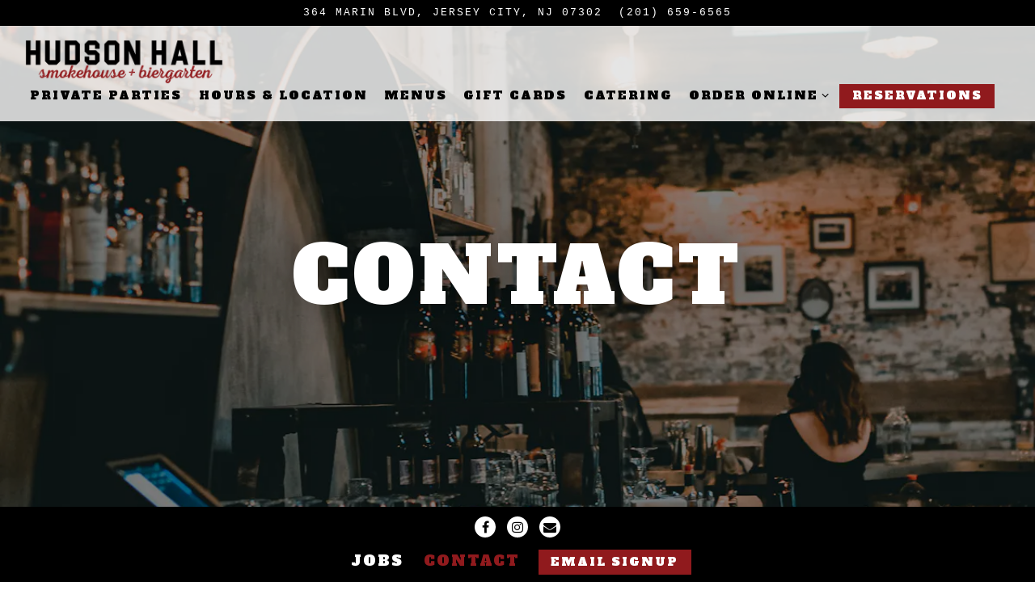

--- FILE ---
content_type: text/html; charset=utf-8
request_url: https://www.hudsonhalljc.com/contact/
body_size: 7236
content:
<!DOCTYPE html>
<html class="no-js" lang="en-US">
    <head>
      
	<meta charset="utf-8">
	<meta name="viewport" content="width=device-width, initial-scale=1, shrink-to-fit=no">
	<meta http-equiv="x-ua-compatible" content="ie=edge">
	<title>Contact | Hudson Hall</title>
	<!-- Powered by BentoBox http://getbento.com -->
	<!--
	___ ___ _  _ _____ ___  ___  _____  __
	| _ ) __| \| |_   _/ _ \| _ )/ _ \ \/ /
	| _ \ _|| .` | | || (_) | _ \ (_) >  <
	|___/___|_|\_| |_| \___/|___/\___/_/\_\

	-->
		<meta name="keywords" content="biergarten, beed garden, beer hall, mess hall, beer cheese, giant pretzels, German food, German restaurant, bar, craft beer, draft beer, cocktails, bottled beer, kielbasa, pulled pork, french dip, schnitzel, lobster roll, seafood, UFC bar, UFC fights, NFL bar, game day bar, catering, happy hour">
		<meta name="description" content="Hudson Hall is an Eastern European beer hall dropped in the middle one of the greatest up and coming cities in the USA.">
		<link rel="icon" href="https://media-cdn.getbento.com/E7eLkALRRWURqtjTpthF_fav-icon-2.png">
	<link rel="canonical" href="https://www.hudsonhalljc.com/contact/">
	<meta name="Revisit-After" content="5 Days">
	<meta name="Distribution" content="Global">
	<meta name="Rating" content="General">
		<meta property="og:site_name" content="Hudson Hall">
		<meta property="og:title" content="Contact | Hudson Hall">
		<meta property="og:type" content="article">
		<meta property="og:url" content="https://www.hudsonhalljc.com/contact/">
			<meta property="og:description" content="Hudson Hall is an Eastern European beer hall dropped in the middle one of the greatest up and coming cities in the USA.">
			<meta property="og:image" content="https://images.getbento.com/accounts/f7070020afe8742d2c060b5d68e54fc3/media/AX5COWkkR2KLpIm7LbsR_MA-0016.jpg?w=1200&fit=crop&auto=compress,format&cs=origin&h=600">
		<meta name="twitter:card" content="summary_large_image">
		<meta name="twitter:title" content="Contact | Hudson Hall">
			<meta name="twitter:description" content="Hudson Hall is an Eastern European beer hall dropped in the middle one of the greatest up and coming cities in the USA.">
			<meta name="twitter:image" content="https://images.getbento.com/accounts/f7070020afe8742d2c060b5d68e54fc3/media/AX5COWkkR2KLpIm7LbsR_MA-0016.jpg?w=1200&fit=crop&auto=compress,format&cs=origin&h=600">

	<link rel="preconnect" href="https://widgets.resy.com" crossorigin>
	<link rel="preconnect" href="https://theme-assets.getbento.com" async crossorigin>
	<link rel="preconnect" href="https://www.gstatic.com" crossorigin>
	<link rel="preconnect" href="https://fonts.gstatic.com" crossorigin>
	<link rel="preconnect" href="https://fonts.googleapis.com" crossorigin>
	<link rel="preconnect" href="https://www.googletagmanager.com" crossorigin>
	
		<link rel="preload" as="image" href="https://images.getbento.com/ts15ERWsTEmYNVbDqJ1i_logo-hudson.png" fetchpriority="high" /> 
	

	
	
	
	
	
	
	
	<script type="text/javascript" src="https://theme-assets.getbento.com/sensei/fd0226f.sensei/assets/js/head.min.js"></script>
	<script type="text/javascript">
			WebFont.load({  google: { families: ["Alfa+Slab+One:400&display=swap"] }});
		</script>
			<noscript>
			    <style type="text/css">
			    	<link href="https://fonts.googleapis.com/css?family=Alfa+Slab+One:400&display=swap&display=swap" rel="stylesheet" type="text/css">
			    </style>
			</noscript>
	
	<link href="https://cdnjs.cloudflare.com/ajax/libs/font-awesome/6.4.2/css/all.min.css" rel="stylesheet">
	<link rel="stylesheet" href="//assets-cdn-refresh.getbento.com/stylesheet/hudsonhalljc/1/scss/main.6ed65f0217eb91750219159454fd45c1.scss" />
	<script type="text/javascript">
	    Modernizr.addTest("maybemobile", function(){ return (Modernizr.touchevents && Modernizr.mq("only screen and (max-width: 768px)")) ? true : false; });
	</script>

  
  

  
  
	
	
	
		<script defer src="https://www.google.com/recaptcha/enterprise.js?render=6Ldh0uwrAAAAABZNEucYwqZZ3oOahk4lRhONMg5a"></script>
	

	
	
	
	<script type="text/javascript">
			window.Sensei = { settings: { store: { enabled: false, cart_quantity: null }, gmaps: { apikey: "AIzaSyCxtTPdJqQMOwjsbKBO3adqPGzBR1MgC5g", styles: [ { "featureType": "water", "elementType": "geometry", "stylers": [ { "color": "#e9e9e9" }, { "lightness": 17 } ] }, { "featureType": "landscape", "elementType": "geometry", "stylers": [ { "color": "#f5f5f5" }, { "lightness": 20 } ] }, { "featureType": "road.highway", "elementType": "geometry.fill", "stylers": [ { "color": "#ffffff" }, { "lightness": 17 } ] }, { "featureType": "road.highway", "elementType": "geometry.stroke", "stylers": [ { "color": "#ffffff" }, { "lightness": 29 }, { "weight": 0.2 } ] }, { "featureType": "road.arterial", "elementType": "geometry", "stylers": [ { "color": "#ffffff" }, { "lightness": 18 } ] }, { "featureType": "road.local", "elementType": "geometry", "stylers": [ { "color": "#ffffff" }, { "lightness": 16 } ] }, { "featureType": "poi", "elementType": "geometry", "stylers": [ { "color": "#f5f5f5" }, { "lightness": 21 } ] }, { "featureType": "poi.park", "elementType": "geometry", "stylers": [ { "color": "#dedede" }, { "lightness": 21 } ] }, { "elementType": "labels.text.stroke", "stylers": [ { "visibility": "on" }, { "color": "#ffffff" }, { "lightness": 16 } ] }, { "elementType": "labels.text.fill", "stylers": [ { "color": "#333333" }, { "lightness": 40 } ] }, { "elementType": "labels.icon", "stylers": [ { "visibility": "off" } ] }, { "featureType": "transit", "elementType": "geometry", "stylers": [ { "color": "#f2f2f2" }, { "lightness": 19 } ] }, { "featureType": "administrative", "elementType": "geometry.fill", "stylers": [ { "color": "#fefefe" }, { "lightness": 20 } ] }, { "featureType": "administrative", "elementType": "geometry.stroke", "stylers": [ { "color": "#fefefe" }, { "lightness": 17 }, { "weight": 1.2 } ] } ], icon: "https://images.getbento.com/accounts/f7070020afe8742d2c060b5d68e54fc3/media/images/43036map-pin-2.png", mobile_icon: "https%3A//images.getbento.com/accounts/f7070020afe8742d2c060b5d68e54fc3/media/images/43036map-pin-2.png%3Fw%3D50%26fit%3Dmax%26auto%3Dcompress%2Cformat%26cs%3Dorigin" }, recaptcha_v3:{ enabled: true, site_key: "6Ldh0uwrAAAAABZNEucYwqZZ3oOahk4lRhONMg5a" }, galleries: { autoplay: false, fade: true }, heros: { autoplay_galleries: true }, srcset_enabled: false }, modernizr: window.Modernizr };
	</script>
  
	<!--[if lt IE 9]>
	    <script type="text/javascript" src="https://theme-assets.getbento.com/sensei/fd0226f.sensei/assets/assets/js/ltie9.min.js "></script>
	<![endif] -->

      
			
				
				
			
				
				
			
				
				
			
				
				
			
				
				
			
				
				
			
				
				
			
				
				
			
				
				
			
				
				
			
				
				
			<script type="application/ld+json">{"@context": "https://schema.org", "@type": "Organization", "@id": "https://www.hudsonhalljc.com/#organization", "url": "https://www.hudsonhalljc.com", "name": "Hudson Hall", "description": "Hudson Hall is an Eastern European beer hall dropped in the middle one of the greatest up and coming cities in the USA.", "logo": "https://images.getbento.com/ts15ERWsTEmYNVbDqJ1i_logo-hudson.png?w=600\u0026fit=max\u0026auto=compress,format\u0026cs=origin\u0026h=600", "subOrganization": {"@type": "FoodEstablishment", "@id": "https://www.hudsonhalljc.com/location/hudson-hall/#foodestablishment", "url": "https://www.hudsonhalljc.com/location/hudson-hall/", "name": "Hudson Hall", "description": "Saturday11:00am-1:00amSunday:11:00am-11:00pm", "image": "", "photo": "", "address": {"@type": "PostalAddress", "name": "Hudson Hall", "streetAddress": "364 Marin Blvd", "addressLocality": "Jersey City", "addressRegion": "NJ", "postalCode": "07302"}, "location": {"@type": "PostalAddress", "name": "Hudson Hall", "streetAddress": "364 Marin Blvd", "addressLocality": "Jersey City", "addressRegion": "NJ", "postalCode": "07302"}, "telephone": "(201) 659-6565", "hasMap": "https://www.hudsonhalljc.com/location/hudson-hall/", "parentOrganization": {"@type": "Organization", "@id": "https://www.hudsonhalljc.com/#organization"}, "acceptsReservations": "https://www.hudsonhalljc.com", "potentialAction": {"@type": "ReserveAction", "object": {"@type": "Reservation", "name": "Table at Hudson Hall"}, "result": {"@type": "Reservation", "name": "Table at Hudson Hall"}, "target": "https://www.hudsonhalljc.com/location/hudson-hall/", "location": {"@id": "https://www.hudsonhalljc.com/location/hudson-hall/#foodestablishment"}}}, "email": "\u0026#105;\u0026#110;\u0026#102;\u0026#111;\u0026#64;\u0026#104;\u0026#117;\u0026#100;\u0026#115;\u0026#111;\u0026#110;\u0026#104;\u0026#97;\u0026#108;\u0026#108;\u0026#106;\u0026#99;\u0026#46;\u0026#99;\u0026#111;\u0026#109;", "sameAs": ["http://www.facebook.com/hudsonhalljc", "http://instagram.com/hudsonhalljc"], "potentialAction": {"@type": "ReserveAction", "object": {"@type": "Reservation", "name": "Table", "url": "https://www.hudsonhalljc.com/#action-reservations"}, "result": {"@type": "Reservation", "name": "Table"}, "target": "https://www.hudsonhalljc.com"}}</script>

      
    </head>
    <body class="has-hero-intent has-mobi-footer contact-template has-nav-address-bar">
        
	
		
			<div class="site-notifications">
				
			</div>
		

		
			
	<header class="site-header">
		<a href="#main-content" class="skip" aria-label="Skip to main content">Skip to main content</a>
		<div class="site-header-desktop">
				<div class="site-header-desktop-secondary">
					<div class="container">
						<div class="row">
							
	
		<div class="site-location">
			<a href="https://maps.google.com/?cid=7542206002011515261" aria-label="Go to Hudson Hall" class="site-location__address" target="_blank" rel="noopener"
		 data-bb-track="button" data-bb-track-on="click" data-bb-track-category="Address" data-bb-track-action="Click" data-bb-track-label="Header"
><span>364 Marin Blvd,</span> <span> Jersey City, NJ 07302</span></a>
					<a class="site-location__tel" aria-label="Call to (201) 659-6565" href="tel:(201) 659-6565"
		 data-bb-track="button" data-bb-track-on="click" data-bb-track-category="Phone Number" data-bb-track-action="Click" data-bb-track-label="Header"
>(201) 659-6565</a>
	    </div>

			      </div>
		      </div>
				</div>
			<div class="site-header-desktop-primary site-header-desktop-primary--floatable" data-header-sticky>
				<div class="container">
					
		<div class="site-logo">
	        <a class="site-logo__btn" href="/" aria-label="Hudson Hall Home">
	            
					<img class="site-logo__expanded" src="https://images.getbento.com/ts15ERWsTEmYNVbDqJ1i_logo-hudson.png" 
  

  

  
    
      alt="Hudson Hall Home"
    
  
 loading="eager" fetchpriority="high" />
              	
	            
	        </a>
	    </div>

				    
	<nav class="site-nav">
    <ul class="site-nav-menu" data-menu-type="desktop">
			
			<li>
				<a class="site-nav-link   " href="https://hudsonhall.tripleseat.com/party_request/46820"target="_blank" rel="noopener" aria-label="Private Parties" role="button">Private Parties</a>
			</li>
			<li>
				<a class="site-nav-link " href="/location/hudson-hall/" aria-label="Hours & Location" role="button">Hours & Location</a>
			</li>
			<li>
				<a class="site-nav-link " href="/menus/" aria-label="Menus" role="button">Menus</a>
			</li>
			<li>
				<a class="site-nav-link   " href="https://order.toasttab.com/egiftcards/hudson-hall-jc-364-marin-boulevard"target="_blank" rel="noopener" aria-label="Gift Cards" role="button">Gift Cards</a>
			</li>
			<li>
				<a class="site-nav-link " href="/catering/" aria-label="Catering" role="button">Catering</a>
			</li>
			<li class="site-nav-submenu">
				<button type="button" class="site-nav-link site-nav-submenu-toggle" aria-expanded="false" aria-controls="SubMenu-6" aria-label="Expand Order Online sub-menu">
					<span class="sr-only">Order Online sub-menu</span>
					Order Online
				</button>
				<div id="SubMenu-6" class="sub-menu">
					<ul>
							<li>
								<a href="https://order.toasttab.com/online/hudson-hall-jc-364-marin-boulevard"  target="_blank" rel="noopener" aria-label="Delivery/Pick-up">Delivery/Pick-up</a>
							</li>
					</ul>
				</div>
			</li>

				<li><a href="/reservations" class="btn btn-brand site-nav-cta" target="_parent" aria-label="Reservations" role="button">Reservations</a></li>
		</ul>
  </nav>

				</div>
			</div>
		</div>
	  <div class="site-header-mobi" aria-label="Navigation Menu Modal">
	    
		<div class="site-logo">
	        <a class="site-logo__btn" href="/" aria-label="Hudson Hall Home">
		            
                  		<img src="https://images.getbento.com/ts15ERWsTEmYNVbDqJ1i_logo-hudson.png" 
  

  

  
    
      alt="Hudson Hall Home"
    
  
 />
                	
		            
	        </a>
	    </div>

			
	
		<div class="site-location">
			<a href="https://maps.google.com/?cid=7542206002011515261" aria-label="Go to Hudson Hall" class="site-location__address" target="_blank" rel="noopener"
		 data-bb-track="button" data-bb-track-on="click" data-bb-track-category="Address" data-bb-track-action="Click" data-bb-track-label="Header"
><span>364 Marin Blvd,</span> <span> Jersey City, NJ 07302</span></a>
					<a class="site-location__tel" aria-label="Call to (201) 659-6565" href="tel:(201) 659-6565"
		 data-bb-track="button" data-bb-track-on="click" data-bb-track-category="Phone Number" data-bb-track-action="Click" data-bb-track-label="Header"
>(201) 659-6565</a>
	    </div>


	    <button type="button" class="nav-toggle-btn" aria-controls="SiteHeaderMobilePanel" aria-expanded="false" aria-label="Toggle Navigation Menu">
		  <span class="sr-only">Toggle Navigation</span>
	      <span class="nav-toggle-btn__line"></span>
	      <span class="nav-toggle-btn__line"></span>
	      <span class="nav-toggle-btn__line"></span>
	    </button>

	    <div id="SiteHeaderMobilePanel" class="site-header-mobi-panel">
	      <div class="site-header-mobi-panel__inner">
					
	<nav class="site-nav" aria-label="Navigation Menu">
    <ul class="site-nav-menu" data-menu-type="mobile">
			
			<li>
				<a class="site-nav-link   " href="https://hudsonhall.tripleseat.com/party_request/46820"target="_blank" rel="noopener" aria-label="Private Parties" role="button">Private Parties</a>
			</li>
			<li>
				<a class="site-nav-link " href="/location/hudson-hall/" aria-label="Hours & Location" role="button">Hours & Location</a>
			</li>
			<li>
				<a class="site-nav-link " href="/menus/" aria-label="Menus" role="button">Menus</a>
			</li>
			<li>
				<a class="site-nav-link   " href="https://order.toasttab.com/egiftcards/hudson-hall-jc-364-marin-boulevard"target="_blank" rel="noopener" aria-label="Gift Cards" role="button">Gift Cards</a>
			</li>
			<li>
				<a class="site-nav-link " href="/catering/" aria-label="Catering" role="button">Catering</a>
			</li>
			<li class="site-nav-submenu">
				<button type="button" class="site-nav-link site-nav-submenu-toggle" aria-expanded="false" aria-controls="MobileSubMenu-6" aria-label="Expand Order Online sub-menu">
					<span class="sr-only">Order Online sub-menu</span>
					Order Online
				</button>
				<div id="MobileSubMenu-6" class="sub-menu">
					<ul>
							<li>
								<a href="https://order.toasttab.com/online/hudson-hall-jc-364-marin-boulevard"  target="_blank" rel="noopener" aria-label="Delivery/Pick-up">Delivery/Pick-up</a>
							</li>
					</ul>
				</div>
			</li>

				
		<li>
			<a class="site-nav-link "  href="/jobs/"  aria-label="Jobs">Jobs</a>
		</li>
		<li class="is-active" >
			<a class="site-nav-link "  href="/contact/"  aria-label="Contact">Contact</a>
		</li>

				<li><a href="/reservations" class="site-nav-cta" target="_parent" aria-label="Reservations" role="button">Reservations</a></li>
				<li><button type="button" class="site-nav-cta" data-popup="inline" data-popup-src="#popup-newsletter-form" aria-label="Email Signup" data-bb-track="button" data-bb-track-on="click" data-bb-track-category="Email Sign Up Trigger Button" data-bb-track-action="Click" data-bb-track-label="Callout, Header" id="email-signup-button">Email Signup</button>
	</button></li>
		</ul>
  </nav>

	        
        <div class="site-social site-social--bordered">
            <ul class="social-accounts">
        <li><a href="http://www.facebook.com/hudsonhalljc" aria-label="Facebook" target="_blank" rel="noopener" data-bb-track="button" data-bb-track-on="click" data-bb-track-category="Social Icons" data-bb-track-action="Click" data-bb-track-label="Facebook, Header"><span class="fa fa-facebook" aria-hidden="true"></span><span class="sr-only">Facebook</span></a></li>
        <li><a href="http://instagram.com/hudsonhalljc" aria-label="Instagram" target="_blank" rel="noopener" data-bb-track="button" data-bb-track-on="click" data-bb-track-category="Social Icons" data-bb-track-action="Click" data-bb-track-label="Instagram, Header"><span class="fa fa-instagram" aria-hidden="true"></span><span class="sr-only">Instagram</span></a></li>
        <li><a href="&#109;&#97;&#105;&#108;&#116;&#111;&#58;&#105;&#110;&#102;&#111;&#64;&#104;&#117;&#100;&#115;&#111;&#110;&#104;&#97;&#108;&#108;&#106;&#99;&#46;&#99;&#111;&#109;" aria-label="Email" target="_self"  data-bb-track="button" data-bb-track-on="click" data-bb-track-category="Social Icons" data-bb-track-action="Click" data-bb-track-label="Email, Header"><span class="fa fa-envelope" aria-hidden="true"></span><span class="sr-only">Email</span></a></li>
		</ul>
        </div>

        	
	
		<div class="site-location">
			<a href="https://maps.google.com/?cid=7542206002011515261" aria-label="Go to Hudson Hall" class="site-location__address" target="_blank" rel="noopener"
		 data-bb-track="button" data-bb-track-on="click" data-bb-track-category="Address" data-bb-track-action="Click" data-bb-track-label="Header"
><span>364 Marin Blvd,</span> <span> Jersey City, NJ 07302</span></a>
					<a class="site-location__tel" aria-label="Call to (201) 659-6565" href="tel:(201) 659-6565"
		 data-bb-track="button" data-bb-track-on="click" data-bb-track-category="Phone Number" data-bb-track-action="Click" data-bb-track-label="Header"
>(201) 659-6565</a>
	    </div>

	      </div>
	      
	<div class="site-powered-by">
	    <a href="https://getbento.com/?utm_source=header&amp;utm_campaign=hudsonhalljc.com" aria-label="powered by BentoBox" target="_blank" rel="noopener">powered by BentoBox</a>
	</div>

	    </div>
	  </div>
	</header>

		

		<div class="site-content">

			
			<main class="site-content__main page-id--536446">
			  <span id="main-content" class="sr-only">Main content starts here, tab to start navigating</span>
				
		
			
			<section id="hero" aria-label="hero-section" class="hero hero--gallery revealable">
				
	<div class="hero__content container">
        <h1>Contact</h1>
        
        
	
		

	

	</div>

				
				
		<div class="gallery gallery--fit gallery--dimmed">
			
      
      
          
				<div>
						
						<div 
  

  

  
    alt=""
  
 class="gallery__item gallery__item-fallback" style="background-image: url('https://images.getbento.com/accounts/f7070020afe8742d2c060b5d68e54fc3/media/AX5COWkkR2KLpIm7LbsR_MA-0016.jpg?w=1200&fit=max&auto=compress,format&cs=origin'); background-position: 
  
  
    
  

  none
;">
								<img class="sr-only" 
  

  

  
    alt=""
  
>
						</div>
        </div>
			
	    </div>

				
			</section>


		
			
		<section id="intro" class="content c-intro container-sm revealable"><h2 class="h1">Contact Us</h2>
	        <p>Send us a message and we&rsquo;ll get back to you as soon as possible. Looking forward to hearing from you.</p>
	        
	
		

	

	        
	    </section>



				
	


	<div class="content container-sm">
		
			
	
	<form class="js-form-ajax revealable" data-form-endpoint="/forms/submit/contact/" enctype="multipart/form-data" method="post" novalidate>
    <div style="display: none;">
        <label for="comment_body">leave this field blank
            <input type="text" name="comment_body" value="" />
        </label>
    </div>
    
        
		
		<div data-bb-track="form" data-bb-track-on="submit" data-bb-track-category="Forms" data-bb-track-action="Submit" data-bb-track-label="Contact" aria-hidden="true"></div>

      <div class="form-header">
        
        
      </div>
        <div class="form-ui">
            
    
    
        
        

        
            
    
<label for="2380050" >
    
    
        
            
        
        
            <i class="error-label" id="name-error">Please, enter a valid name</i>
        
    
    <span class="input-label">Name
         <span class="input-label-required">- Required</span>
        
    </span>
    
        <input id="2380050" class="form-control" type="text" name="2380050" placeholder="Name" required oninvalid="this.setCustomValidity('Please enter a valid name')" oninput="setCustomValidity('')"
         
  
  
  
  
  
  
  
    
>
    
</label>


        
        
    
        
        

        
            
    
<label for="2380053" >
    
    
         
            
        
        
            <i class="error-message-email" id="email-error">Please, enter a valid email</i>
        
    
    <span class="input-label">Email
         <span class="input-label-required">- Required</span>
        
    </span>
    
        <input id="2380053" class="form-control" type="email" name="2380053" placeholder="Email" required oninvalid="this.setCustomValidity('Please enter a valid email')" oninput="setCustomValidity('')" 
  
  
  
  
    
  
  
  
  
    
    autocomplete="email"
  
>
    
</label>


        
        
    
        
        

        
            
    
<label for="2380057" >
    
    
        
            
        
        
            <i class="error-label" id="phonenumber-error">Please, enter a valid phone number</i>
        
    
    <span class="input-label">Phone Number
         <span class="input-label-required">- Required</span>
        
    </span>
    
        <input id="2380057" class="form-control" type="tel" name="2380057" placeholder="Phone Number" oninput="setCustomValidity('')"  required oninvalid="this.setCustomValidity('Please enter a valid phone number')" data-input-validator="phone"  
  
  
  
  
  
  
    
  
  
    
    autocomplete="tel"
  
>
    
</label>


        
        
    
        
        

        
            
    
        
<label for="2380062" >
    
    
    <span class="input-label">What are you getting in touch about?
         <span class="input-label-optional">- Optional</span>
        
    </span>
    
            <div class="form-control-group has-icon-right">
                <select id="2380062" class="form-control unselected" name="2380062" >
                    <option value="" selected disabled>What are you getting in touch about?</option>
                        <option value="General">General</option>
                        <option value="Press">Press</option>
                </select>
                
    <span class="form-control-group--icon is-positioned-right" aria-hidden="true">
        
        <i class="fa fa-chevron-down"></i>
        
    </span>

            </div>
        
</label>

    

        
        
    
        
        

        
            
    
<label for="2380067" >
    
    
        
            
        
        
            <i class="error-label" id="yourmessage-error">Please, enter a valid your message</i>
        
    
    <span class="input-label">Your Message
         <span class="input-label-required">- Required</span>
        
    </span>
    
        <textarea id="2380067" class="form-control" name="2380067" placeholder="Your Message" required oninvalid="this.setCustomValidity('Please enter a valid value for \'your message\'')" oninput="setCustomValidity('')"></textarea>
    
</label>


        
        
    

        </div>
        <div class="form-actions">
            <button type="submit" class="btn btn-brand" aria-label="Send">Send</button>
            <span class="form-error-msg">Please check errors in the form above</span>
        </div>
        <div class="form-success-msg">
            <span>Thank you for your inquiry. We’ll be in touch shortly.</span>
        </div>
        
    
        <div class="recaptcha-form-footer">
            <span>
                This site is protected by reCAPTCHA and the Google
                <a href="https://policies.google.com/privacy" aria-label="Privacy Policy">Privacy Policy</a> and
                <a href="https://policies.google.com/terms" aria-label="Terms of Service">Terms of Service</a> apply.
            </span>
        </div>
    
	
    </form>

		
    </div>

				
			</main>

			
					

	<aside class="mobi-footer mobi-footer--sticky">
	    <ul class="mobi-footer__list">
				<li class="mobi-footer__item">
					<a href="tel:(201) 659-6565" aria-label="Call (201) 659-6565" class="btn btn-brand btn-block"
		 data-bb-track="button" data-bb-track-on="click" data-bb-track-category="Phone Number" data-bb-track-action="Click" data-bb-track-label="Footer"
>Call (201) 659-6565</a>
				</li>
				<li class="mobi-footer__item">
					
	
		
			
		<a href="/reservations" class="btn btn-brand btn-block site-nav-cta" target="_parent" aria-label="Reservations" role="button">Reservations</a>


	

				</li>
	    </ul>
	</aside>

			

			
		</div>

		
			
        <footer>
          <div class="site-footer-desktop">
                  <div class="site-footer-desktop-primary" data-footer-sticky>
                      <div class="site-footer-desktop-primary__container container">
                              <ul class="social-accounts">
        <li><a href="http://www.facebook.com/hudsonhalljc" aria-label="Facebook" target="_blank" rel="noopener" data-bb-track="button" data-bb-track-on="click" data-bb-track-category="Social Icons" data-bb-track-action="Click" data-bb-track-label="Facebook, Footer"><span class="fa fa-facebook" aria-hidden="true"></span><span class="sr-only">Facebook</span></a></li>
        <li><a href="http://instagram.com/hudsonhalljc" aria-label="Instagram" target="_blank" rel="noopener" data-bb-track="button" data-bb-track-on="click" data-bb-track-category="Social Icons" data-bb-track-action="Click" data-bb-track-label="Instagram, Footer"><span class="fa fa-instagram" aria-hidden="true"></span><span class="sr-only">Instagram</span></a></li>
        <li><a href="&#109;&#97;&#105;&#108;&#116;&#111;&#58;&#105;&#110;&#102;&#111;&#64;&#104;&#117;&#100;&#115;&#111;&#110;&#104;&#97;&#108;&#108;&#106;&#99;&#46;&#99;&#111;&#109;" aria-label="Email" target="_self"  data-bb-track="button" data-bb-track-on="click" data-bb-track-category="Social Icons" data-bb-track-action="Click" data-bb-track-label="Email, Footer"><span class="fa fa-envelope" aria-hidden="true"></span><span class="sr-only">Email</span></a></li>
		</ul>
                              <nav class="site-nav">
                                  <ul class="site-nav-menu">
                                          <li>
			<a class="site-nav-link "  href="/jobs/"  aria-label="Jobs">Jobs</a>
		</li>
		<li class="is-active" >
			<a class="site-nav-link "  href="/contact/"  aria-label="Contact">Contact</a>
		</li>
                                          <li><button type="button" class="btn btn-brand-alt" data-popup="inline" data-popup-src="#popup-newsletter-form" aria-label="Email Signup" data-bb-track="button" data-bb-track-on="click" data-bb-track-category="Email Sign Up Trigger Button" data-bb-track-action="Click" data-bb-track-label="Callout, Footer" id="email-signup-button">Email Signup</button>
	</button></li>
                                  </ul>
                              </nav>
                      </div>
                  </div>
                  <div class="site-footer-desktop-secondary">
                      <div class="site-powered-by">
	    <a href="https://getbento.com/?utm_source=footer&amp;utm_campaign=hudsonhalljc.com" aria-label="powered by BentoBox" target="_blank" rel="noopener">powered by BentoBox</a>
	</div>
                  </div>
          </div>
        </footer>

		
	

	
	
		
    
    
    
    <div id="popup-newsletter-form" class="popup popup--form mfp-hide">
        <form class="js-form-ajax form-alt container-sm" data-form-endpoint="/forms/submit/newsletter/" enctype="multipart/form-data" method="post" novalidate>
    <div style="display: none;">
        <label for="comment_body">leave this field blank
            <input type="text" name="comment_body" value="" />
        </label>
    </div>
    
            <input type="hidden" name="form" value="newsletter">
            
		
		<div data-bb-track="form" data-bb-track-on="submit" data-bb-track-category="Forms" data-bb-track-action="Submit" data-bb-track-label="Email Sign Up" aria-hidden="true"></div>

            <div class="form-header">
                <h2 class="h1 form-heading">Email Signup</h2>
                
                </div>
            <div class="form-ui">
                
    
    
        
        

        
            
    
<label for="2380130" >
    
    
        
            
        
        
            <i class="error-label" id="firstname-error">Please, enter a valid first name</i>
        
    
    <span class="input-label">First Name
         <span class="input-label-required">- Required</span>
        
    </span>
    
        <input id="2380130" class="form-control" type="text" name="2380130" placeholder="First Name" required oninvalid="this.setCustomValidity('Please enter a valid first name')" oninput="setCustomValidity('')"
         
  
  
    
  
  
  
  
  
  
    
    autocomplete="given-name"
  
>
    
</label>


        
        
    
        
        

        
            
    
<label for="2380135" >
    
    
        
            
        
        
            <i class="error-label" id="lastname-error">Please, enter a valid last name</i>
        
    
    <span class="input-label">Last Name
         <span class="input-label-required">- Required</span>
        
    </span>
    
        <input id="2380135" class="form-control" type="text" name="2380135" placeholder="Last Name" required oninvalid="this.setCustomValidity('Please enter a valid last name')" oninput="setCustomValidity('')"
         
  
  
  
    
  
  
  
  
  
    
    autocomplete="family-name"
  
>
    
</label>


        
        
    
        
        

        
            
    
<label for="2380139" >
    
    
         
            
        
        
            <i class="error-message-email" id="email-error">Please, enter a valid email</i>
        
    
    <span class="input-label">Email
         <span class="input-label-required">- Required</span>
        
    </span>
    
        <input id="2380139" class="form-control" type="email" name="2380139" placeholder="Email" required oninvalid="this.setCustomValidity('Please enter a valid email')" oninput="setCustomValidity('')" 
  
  
  
  
    
  
  
  
  
    
    autocomplete="email"
  
>
    
</label>


        
        
    

            </div>
            <div class="form-actions">
                <button type="submit" class="btn btn-brand-alt" aria-label="Submit">Submit</button>
                <span class="form-error-msg">Please check errors in the form above</span>
            </div>
            <div class="form-success-msg">
                <span role="alert">Thank you for signing up for email updates!</span>
                <button type="button" class="btn btn-brand-alt js-popup-closebtn" aria-label="Close the form">
                    Close
                </button>
            </div>
            
    
        <div class="recaptcha-form-footer">
            <span>
                This site is protected by reCAPTCHA and the Google
                <a href="https://policies.google.com/privacy" aria-label="Privacy Policy">Privacy Policy</a> and
                <a href="https://policies.google.com/terms" aria-label="Terms of Service">Terms of Service</a> apply.
            </span>
        </div>
    
        
    </form>
    </div>

		
		<div id="popup-reservations-form" class="popup popup--form mfp-hide">
			<form  class="reservations-form form-alt container-sm" >
				
		
		<div data-bb-track="form" data-bb-track-on="submit" data-bb-track-category="Forms" data-bb-track-action="Submit" data-bb-track-label="Reservations" aria-hidden="true"></div>

          <div class="form-header"><h2 class="h1 form-heading">Reservations</h2>
          </div>
		      <div class="form-ui">
						<label for="location" class="input--hidden">
							<span class="input-label">Location
								<span class="input-label-required">- Required</span>
							</span>
							<div class="form-control-group has-icon-right">
								<select id="location" class="form-control unselected" name="location" required aria-describedby="location" oninvalid="this.setCustomValidity('Please select a valid option for \'location\'')" oninput="setCustomValidity('')">
									<option value="" disabled>Location</option>
										<option value="site" selected
												data-reservation-service="resy"
												data-reservation-id="3210"
												data-reservation-api-key>Hudson Hall
										</option>
								</select>
								<span class="form-control-group--icon is-positioned-right" aria-hidden="true">
									<i class="fa fa-chevron-down"></i>
								</span>
							</div>
							<i class="error-label">Please, select a location</i>
	        	</label>
						<label for="seats">
							<span class="input-label" aria-hidden="true">Number of People
								<span class="input-label-optional">- Optional</span>
							</span>
							<div class="form-control-group has-icon-right">
								<select id="seats" class="form-control unselected" name="seats">
									<option value="" selected disabled>Number of People</option>
									<option value="1">1 Person</option>
									<option value="2">2 People</option>
									<option value="3">3 People</option>
									<option value="4">4 People</option>
									<option value="5">5 People</option>
									<option value="6">6 People</option>
									<option value="7">7 People</option>
									<option value="8">8+ People</option>
								</select>
								<span class="form-control-group--icon is-positioned-right" aria-hidden="true">
									<i class="fa fa-chevron-down"></i>
								</span>
							</div>
						</label>
						<label for="date">
							<span class="input-label">Date
								<span class="input-label-required">- Required</span>
							</span>
							<div data-react-component="accessible-date-picker"></div>
						</label>
						<label for="time">
							<span class="input-label" aria-hidden="true">Time
								<span class="input-label-optional">- Optional</span>
							</span>
							<div class="form-control-group has-icon-left has-icon-right">
								<span class="form-control-group--icon is-positioned-left" aria-hidden="true">
									<i class="fa fa-clock-o"></i>
								</span>
								<select id="time" class="form-control unselected" name="time">
									<option value="" selected disabled>Time</option>
									
									
										<option value="2300">11:00 PM</option>
									
										<option value="2230">10:30 PM</option>
									
										<option value="2200">10:00 PM</option>
									
										<option value="2130">9:30 PM</option>
									
										<option value="2100">9:00 PM</option>
									
										<option value="2030">8:30 PM</option>
									
										<option value="2000">8:00 PM</option>
									
										<option value="1930">7:30 PM</option>
									
										<option value="1900">7:00 PM</option>
									
										<option value="1830">6:30 PM</option>
									
										<option value="1800">6:00 PM</option>
									
										<option value="1730">5:30 PM</option>
									
										<option value="1700">5:00 PM</option>
									
										<option value="1630">4:30 PM</option>
									
										<option value="1600">4:00 PM</option>
									
										<option value="1530">3:30 PM</option>
									
										<option value="1500">3:00 PM</option>
									
										<option value="1430">2:30 PM</option>
									
										<option value="1400">2:00 PM</option>
									
										<option value="1330">1:30 PM</option>
									
										<option value="1300">1:00 PM</option>
									
										<option value="1230">12:30 PM</option>
									
										<option value="1200">12:00 PM</option>
									
										<option value="1130">11:30 AM</option>
									
										<option value="1100">11:00 AM</option>
									
										<option value="1030">10:30 AM</option>
									
										<option value="1000">10:00 AM</option>
									
										<option value="0930">9:30 AM</option>
									
										<option value="0900">9:00 AM</option>
									
										<option value="0830">8:30 AM</option>
									
										<option value="0800">8:00 AM</option>
									
										<option value="0730">7:30 AM</option>
									
										<option value="0700">7:00 AM</option>
									
								</select>
								<span class="form-control-group--icon is-positioned-right" aria-hidden="true">
									<i class="fa fa-chevron-down"></i>
								</span>
							</div>
						</label>
		      </div>
		      <div class="form-actions">
		        <button type="submit" class="btn btn-brand-alt">
		          Find A Table <span class="sr-only"> Submit the reservation form</span></button>
		        </button>
		        <span class="form-error-msg">Please check errors in the form above</span>
		      </div>
		      <div class="form-success-msg">
		        <span>Thanks!</span>
		      </div>
					
    
        <div class="recaptcha-form-footer">
            <span>
                This site is protected by reCAPTCHA and the Google
                <a href="https://policies.google.com/privacy" aria-label="Privacy Policy">Privacy Policy</a> and
                <a href="https://policies.google.com/terms" aria-label="Terms of Service">Terms of Service</a> apply.
            </span>
        </div>
    
				</form>
			</div>

	


	
  
		<script type="text/javascript" src="https://theme-assets.getbento.com/sensei/fd0226f.sensei/assets/js/foot.libs.min.js"></script>
        <script type="text/javascript" src="https://theme-assets.getbento.com/sensei/fd0226f.sensei/assets/js/bentobox.min.js"></script>

        
        
	
  <script id="alerts-component-script" type="text/javascript" src="https://app-assets.getbento.com/alerts-component/874bbe9/main.js"></script>
  <script type="text/javascript" src="https://app-assets.getbento.com/alerts-component/874bbe9/main.js.map"></script>
  <script>
    document.addEventListener("DOMContentLoaded", function(){
      	window.bentobox.overlayAlertComponent.init('div');
      	window.bentobox.bannerAlertComponent.init();
    });
  </script>


        
    <script type="text/javascript" src="https://app-assets.getbento.com/analytics/f09d72e/bento-analytics.min.js" data-bentoanalytics='{"account": "hudsonhalljc", "theme": "sensei", "template": "contact.html", "preset": "barrel-preset", "cartType": "", "indicativeApiKey": "62e150f7-1993-460b-90ab-1bb1bd494ad7", "snowplowAppId": "customer-websites", "snowplowCollectorUrl": "com-bentoboxcloud-prod1.collector.snplow.net", "devMode": false, "templateNameFromMapping": "Contact"}'></script></body></html>

--- FILE ---
content_type: text/html; charset=utf-8
request_url: https://www.google.com/recaptcha/enterprise/anchor?ar=1&k=6Ldh0uwrAAAAABZNEucYwqZZ3oOahk4lRhONMg5a&co=aHR0cHM6Ly93d3cuaHVkc29uaGFsbGpjLmNvbTo0NDM.&hl=en&v=PoyoqOPhxBO7pBk68S4YbpHZ&size=invisible&anchor-ms=80000&execute-ms=30000&cb=juk2ylmyx2t9
body_size: 48684
content:
<!DOCTYPE HTML><html dir="ltr" lang="en"><head><meta http-equiv="Content-Type" content="text/html; charset=UTF-8">
<meta http-equiv="X-UA-Compatible" content="IE=edge">
<title>reCAPTCHA</title>
<style type="text/css">
/* cyrillic-ext */
@font-face {
  font-family: 'Roboto';
  font-style: normal;
  font-weight: 400;
  font-stretch: 100%;
  src: url(//fonts.gstatic.com/s/roboto/v48/KFO7CnqEu92Fr1ME7kSn66aGLdTylUAMa3GUBHMdazTgWw.woff2) format('woff2');
  unicode-range: U+0460-052F, U+1C80-1C8A, U+20B4, U+2DE0-2DFF, U+A640-A69F, U+FE2E-FE2F;
}
/* cyrillic */
@font-face {
  font-family: 'Roboto';
  font-style: normal;
  font-weight: 400;
  font-stretch: 100%;
  src: url(//fonts.gstatic.com/s/roboto/v48/KFO7CnqEu92Fr1ME7kSn66aGLdTylUAMa3iUBHMdazTgWw.woff2) format('woff2');
  unicode-range: U+0301, U+0400-045F, U+0490-0491, U+04B0-04B1, U+2116;
}
/* greek-ext */
@font-face {
  font-family: 'Roboto';
  font-style: normal;
  font-weight: 400;
  font-stretch: 100%;
  src: url(//fonts.gstatic.com/s/roboto/v48/KFO7CnqEu92Fr1ME7kSn66aGLdTylUAMa3CUBHMdazTgWw.woff2) format('woff2');
  unicode-range: U+1F00-1FFF;
}
/* greek */
@font-face {
  font-family: 'Roboto';
  font-style: normal;
  font-weight: 400;
  font-stretch: 100%;
  src: url(//fonts.gstatic.com/s/roboto/v48/KFO7CnqEu92Fr1ME7kSn66aGLdTylUAMa3-UBHMdazTgWw.woff2) format('woff2');
  unicode-range: U+0370-0377, U+037A-037F, U+0384-038A, U+038C, U+038E-03A1, U+03A3-03FF;
}
/* math */
@font-face {
  font-family: 'Roboto';
  font-style: normal;
  font-weight: 400;
  font-stretch: 100%;
  src: url(//fonts.gstatic.com/s/roboto/v48/KFO7CnqEu92Fr1ME7kSn66aGLdTylUAMawCUBHMdazTgWw.woff2) format('woff2');
  unicode-range: U+0302-0303, U+0305, U+0307-0308, U+0310, U+0312, U+0315, U+031A, U+0326-0327, U+032C, U+032F-0330, U+0332-0333, U+0338, U+033A, U+0346, U+034D, U+0391-03A1, U+03A3-03A9, U+03B1-03C9, U+03D1, U+03D5-03D6, U+03F0-03F1, U+03F4-03F5, U+2016-2017, U+2034-2038, U+203C, U+2040, U+2043, U+2047, U+2050, U+2057, U+205F, U+2070-2071, U+2074-208E, U+2090-209C, U+20D0-20DC, U+20E1, U+20E5-20EF, U+2100-2112, U+2114-2115, U+2117-2121, U+2123-214F, U+2190, U+2192, U+2194-21AE, U+21B0-21E5, U+21F1-21F2, U+21F4-2211, U+2213-2214, U+2216-22FF, U+2308-230B, U+2310, U+2319, U+231C-2321, U+2336-237A, U+237C, U+2395, U+239B-23B7, U+23D0, U+23DC-23E1, U+2474-2475, U+25AF, U+25B3, U+25B7, U+25BD, U+25C1, U+25CA, U+25CC, U+25FB, U+266D-266F, U+27C0-27FF, U+2900-2AFF, U+2B0E-2B11, U+2B30-2B4C, U+2BFE, U+3030, U+FF5B, U+FF5D, U+1D400-1D7FF, U+1EE00-1EEFF;
}
/* symbols */
@font-face {
  font-family: 'Roboto';
  font-style: normal;
  font-weight: 400;
  font-stretch: 100%;
  src: url(//fonts.gstatic.com/s/roboto/v48/KFO7CnqEu92Fr1ME7kSn66aGLdTylUAMaxKUBHMdazTgWw.woff2) format('woff2');
  unicode-range: U+0001-000C, U+000E-001F, U+007F-009F, U+20DD-20E0, U+20E2-20E4, U+2150-218F, U+2190, U+2192, U+2194-2199, U+21AF, U+21E6-21F0, U+21F3, U+2218-2219, U+2299, U+22C4-22C6, U+2300-243F, U+2440-244A, U+2460-24FF, U+25A0-27BF, U+2800-28FF, U+2921-2922, U+2981, U+29BF, U+29EB, U+2B00-2BFF, U+4DC0-4DFF, U+FFF9-FFFB, U+10140-1018E, U+10190-1019C, U+101A0, U+101D0-101FD, U+102E0-102FB, U+10E60-10E7E, U+1D2C0-1D2D3, U+1D2E0-1D37F, U+1F000-1F0FF, U+1F100-1F1AD, U+1F1E6-1F1FF, U+1F30D-1F30F, U+1F315, U+1F31C, U+1F31E, U+1F320-1F32C, U+1F336, U+1F378, U+1F37D, U+1F382, U+1F393-1F39F, U+1F3A7-1F3A8, U+1F3AC-1F3AF, U+1F3C2, U+1F3C4-1F3C6, U+1F3CA-1F3CE, U+1F3D4-1F3E0, U+1F3ED, U+1F3F1-1F3F3, U+1F3F5-1F3F7, U+1F408, U+1F415, U+1F41F, U+1F426, U+1F43F, U+1F441-1F442, U+1F444, U+1F446-1F449, U+1F44C-1F44E, U+1F453, U+1F46A, U+1F47D, U+1F4A3, U+1F4B0, U+1F4B3, U+1F4B9, U+1F4BB, U+1F4BF, U+1F4C8-1F4CB, U+1F4D6, U+1F4DA, U+1F4DF, U+1F4E3-1F4E6, U+1F4EA-1F4ED, U+1F4F7, U+1F4F9-1F4FB, U+1F4FD-1F4FE, U+1F503, U+1F507-1F50B, U+1F50D, U+1F512-1F513, U+1F53E-1F54A, U+1F54F-1F5FA, U+1F610, U+1F650-1F67F, U+1F687, U+1F68D, U+1F691, U+1F694, U+1F698, U+1F6AD, U+1F6B2, U+1F6B9-1F6BA, U+1F6BC, U+1F6C6-1F6CF, U+1F6D3-1F6D7, U+1F6E0-1F6EA, U+1F6F0-1F6F3, U+1F6F7-1F6FC, U+1F700-1F7FF, U+1F800-1F80B, U+1F810-1F847, U+1F850-1F859, U+1F860-1F887, U+1F890-1F8AD, U+1F8B0-1F8BB, U+1F8C0-1F8C1, U+1F900-1F90B, U+1F93B, U+1F946, U+1F984, U+1F996, U+1F9E9, U+1FA00-1FA6F, U+1FA70-1FA7C, U+1FA80-1FA89, U+1FA8F-1FAC6, U+1FACE-1FADC, U+1FADF-1FAE9, U+1FAF0-1FAF8, U+1FB00-1FBFF;
}
/* vietnamese */
@font-face {
  font-family: 'Roboto';
  font-style: normal;
  font-weight: 400;
  font-stretch: 100%;
  src: url(//fonts.gstatic.com/s/roboto/v48/KFO7CnqEu92Fr1ME7kSn66aGLdTylUAMa3OUBHMdazTgWw.woff2) format('woff2');
  unicode-range: U+0102-0103, U+0110-0111, U+0128-0129, U+0168-0169, U+01A0-01A1, U+01AF-01B0, U+0300-0301, U+0303-0304, U+0308-0309, U+0323, U+0329, U+1EA0-1EF9, U+20AB;
}
/* latin-ext */
@font-face {
  font-family: 'Roboto';
  font-style: normal;
  font-weight: 400;
  font-stretch: 100%;
  src: url(//fonts.gstatic.com/s/roboto/v48/KFO7CnqEu92Fr1ME7kSn66aGLdTylUAMa3KUBHMdazTgWw.woff2) format('woff2');
  unicode-range: U+0100-02BA, U+02BD-02C5, U+02C7-02CC, U+02CE-02D7, U+02DD-02FF, U+0304, U+0308, U+0329, U+1D00-1DBF, U+1E00-1E9F, U+1EF2-1EFF, U+2020, U+20A0-20AB, U+20AD-20C0, U+2113, U+2C60-2C7F, U+A720-A7FF;
}
/* latin */
@font-face {
  font-family: 'Roboto';
  font-style: normal;
  font-weight: 400;
  font-stretch: 100%;
  src: url(//fonts.gstatic.com/s/roboto/v48/KFO7CnqEu92Fr1ME7kSn66aGLdTylUAMa3yUBHMdazQ.woff2) format('woff2');
  unicode-range: U+0000-00FF, U+0131, U+0152-0153, U+02BB-02BC, U+02C6, U+02DA, U+02DC, U+0304, U+0308, U+0329, U+2000-206F, U+20AC, U+2122, U+2191, U+2193, U+2212, U+2215, U+FEFF, U+FFFD;
}
/* cyrillic-ext */
@font-face {
  font-family: 'Roboto';
  font-style: normal;
  font-weight: 500;
  font-stretch: 100%;
  src: url(//fonts.gstatic.com/s/roboto/v48/KFO7CnqEu92Fr1ME7kSn66aGLdTylUAMa3GUBHMdazTgWw.woff2) format('woff2');
  unicode-range: U+0460-052F, U+1C80-1C8A, U+20B4, U+2DE0-2DFF, U+A640-A69F, U+FE2E-FE2F;
}
/* cyrillic */
@font-face {
  font-family: 'Roboto';
  font-style: normal;
  font-weight: 500;
  font-stretch: 100%;
  src: url(//fonts.gstatic.com/s/roboto/v48/KFO7CnqEu92Fr1ME7kSn66aGLdTylUAMa3iUBHMdazTgWw.woff2) format('woff2');
  unicode-range: U+0301, U+0400-045F, U+0490-0491, U+04B0-04B1, U+2116;
}
/* greek-ext */
@font-face {
  font-family: 'Roboto';
  font-style: normal;
  font-weight: 500;
  font-stretch: 100%;
  src: url(//fonts.gstatic.com/s/roboto/v48/KFO7CnqEu92Fr1ME7kSn66aGLdTylUAMa3CUBHMdazTgWw.woff2) format('woff2');
  unicode-range: U+1F00-1FFF;
}
/* greek */
@font-face {
  font-family: 'Roboto';
  font-style: normal;
  font-weight: 500;
  font-stretch: 100%;
  src: url(//fonts.gstatic.com/s/roboto/v48/KFO7CnqEu92Fr1ME7kSn66aGLdTylUAMa3-UBHMdazTgWw.woff2) format('woff2');
  unicode-range: U+0370-0377, U+037A-037F, U+0384-038A, U+038C, U+038E-03A1, U+03A3-03FF;
}
/* math */
@font-face {
  font-family: 'Roboto';
  font-style: normal;
  font-weight: 500;
  font-stretch: 100%;
  src: url(//fonts.gstatic.com/s/roboto/v48/KFO7CnqEu92Fr1ME7kSn66aGLdTylUAMawCUBHMdazTgWw.woff2) format('woff2');
  unicode-range: U+0302-0303, U+0305, U+0307-0308, U+0310, U+0312, U+0315, U+031A, U+0326-0327, U+032C, U+032F-0330, U+0332-0333, U+0338, U+033A, U+0346, U+034D, U+0391-03A1, U+03A3-03A9, U+03B1-03C9, U+03D1, U+03D5-03D6, U+03F0-03F1, U+03F4-03F5, U+2016-2017, U+2034-2038, U+203C, U+2040, U+2043, U+2047, U+2050, U+2057, U+205F, U+2070-2071, U+2074-208E, U+2090-209C, U+20D0-20DC, U+20E1, U+20E5-20EF, U+2100-2112, U+2114-2115, U+2117-2121, U+2123-214F, U+2190, U+2192, U+2194-21AE, U+21B0-21E5, U+21F1-21F2, U+21F4-2211, U+2213-2214, U+2216-22FF, U+2308-230B, U+2310, U+2319, U+231C-2321, U+2336-237A, U+237C, U+2395, U+239B-23B7, U+23D0, U+23DC-23E1, U+2474-2475, U+25AF, U+25B3, U+25B7, U+25BD, U+25C1, U+25CA, U+25CC, U+25FB, U+266D-266F, U+27C0-27FF, U+2900-2AFF, U+2B0E-2B11, U+2B30-2B4C, U+2BFE, U+3030, U+FF5B, U+FF5D, U+1D400-1D7FF, U+1EE00-1EEFF;
}
/* symbols */
@font-face {
  font-family: 'Roboto';
  font-style: normal;
  font-weight: 500;
  font-stretch: 100%;
  src: url(//fonts.gstatic.com/s/roboto/v48/KFO7CnqEu92Fr1ME7kSn66aGLdTylUAMaxKUBHMdazTgWw.woff2) format('woff2');
  unicode-range: U+0001-000C, U+000E-001F, U+007F-009F, U+20DD-20E0, U+20E2-20E4, U+2150-218F, U+2190, U+2192, U+2194-2199, U+21AF, U+21E6-21F0, U+21F3, U+2218-2219, U+2299, U+22C4-22C6, U+2300-243F, U+2440-244A, U+2460-24FF, U+25A0-27BF, U+2800-28FF, U+2921-2922, U+2981, U+29BF, U+29EB, U+2B00-2BFF, U+4DC0-4DFF, U+FFF9-FFFB, U+10140-1018E, U+10190-1019C, U+101A0, U+101D0-101FD, U+102E0-102FB, U+10E60-10E7E, U+1D2C0-1D2D3, U+1D2E0-1D37F, U+1F000-1F0FF, U+1F100-1F1AD, U+1F1E6-1F1FF, U+1F30D-1F30F, U+1F315, U+1F31C, U+1F31E, U+1F320-1F32C, U+1F336, U+1F378, U+1F37D, U+1F382, U+1F393-1F39F, U+1F3A7-1F3A8, U+1F3AC-1F3AF, U+1F3C2, U+1F3C4-1F3C6, U+1F3CA-1F3CE, U+1F3D4-1F3E0, U+1F3ED, U+1F3F1-1F3F3, U+1F3F5-1F3F7, U+1F408, U+1F415, U+1F41F, U+1F426, U+1F43F, U+1F441-1F442, U+1F444, U+1F446-1F449, U+1F44C-1F44E, U+1F453, U+1F46A, U+1F47D, U+1F4A3, U+1F4B0, U+1F4B3, U+1F4B9, U+1F4BB, U+1F4BF, U+1F4C8-1F4CB, U+1F4D6, U+1F4DA, U+1F4DF, U+1F4E3-1F4E6, U+1F4EA-1F4ED, U+1F4F7, U+1F4F9-1F4FB, U+1F4FD-1F4FE, U+1F503, U+1F507-1F50B, U+1F50D, U+1F512-1F513, U+1F53E-1F54A, U+1F54F-1F5FA, U+1F610, U+1F650-1F67F, U+1F687, U+1F68D, U+1F691, U+1F694, U+1F698, U+1F6AD, U+1F6B2, U+1F6B9-1F6BA, U+1F6BC, U+1F6C6-1F6CF, U+1F6D3-1F6D7, U+1F6E0-1F6EA, U+1F6F0-1F6F3, U+1F6F7-1F6FC, U+1F700-1F7FF, U+1F800-1F80B, U+1F810-1F847, U+1F850-1F859, U+1F860-1F887, U+1F890-1F8AD, U+1F8B0-1F8BB, U+1F8C0-1F8C1, U+1F900-1F90B, U+1F93B, U+1F946, U+1F984, U+1F996, U+1F9E9, U+1FA00-1FA6F, U+1FA70-1FA7C, U+1FA80-1FA89, U+1FA8F-1FAC6, U+1FACE-1FADC, U+1FADF-1FAE9, U+1FAF0-1FAF8, U+1FB00-1FBFF;
}
/* vietnamese */
@font-face {
  font-family: 'Roboto';
  font-style: normal;
  font-weight: 500;
  font-stretch: 100%;
  src: url(//fonts.gstatic.com/s/roboto/v48/KFO7CnqEu92Fr1ME7kSn66aGLdTylUAMa3OUBHMdazTgWw.woff2) format('woff2');
  unicode-range: U+0102-0103, U+0110-0111, U+0128-0129, U+0168-0169, U+01A0-01A1, U+01AF-01B0, U+0300-0301, U+0303-0304, U+0308-0309, U+0323, U+0329, U+1EA0-1EF9, U+20AB;
}
/* latin-ext */
@font-face {
  font-family: 'Roboto';
  font-style: normal;
  font-weight: 500;
  font-stretch: 100%;
  src: url(//fonts.gstatic.com/s/roboto/v48/KFO7CnqEu92Fr1ME7kSn66aGLdTylUAMa3KUBHMdazTgWw.woff2) format('woff2');
  unicode-range: U+0100-02BA, U+02BD-02C5, U+02C7-02CC, U+02CE-02D7, U+02DD-02FF, U+0304, U+0308, U+0329, U+1D00-1DBF, U+1E00-1E9F, U+1EF2-1EFF, U+2020, U+20A0-20AB, U+20AD-20C0, U+2113, U+2C60-2C7F, U+A720-A7FF;
}
/* latin */
@font-face {
  font-family: 'Roboto';
  font-style: normal;
  font-weight: 500;
  font-stretch: 100%;
  src: url(//fonts.gstatic.com/s/roboto/v48/KFO7CnqEu92Fr1ME7kSn66aGLdTylUAMa3yUBHMdazQ.woff2) format('woff2');
  unicode-range: U+0000-00FF, U+0131, U+0152-0153, U+02BB-02BC, U+02C6, U+02DA, U+02DC, U+0304, U+0308, U+0329, U+2000-206F, U+20AC, U+2122, U+2191, U+2193, U+2212, U+2215, U+FEFF, U+FFFD;
}
/* cyrillic-ext */
@font-face {
  font-family: 'Roboto';
  font-style: normal;
  font-weight: 900;
  font-stretch: 100%;
  src: url(//fonts.gstatic.com/s/roboto/v48/KFO7CnqEu92Fr1ME7kSn66aGLdTylUAMa3GUBHMdazTgWw.woff2) format('woff2');
  unicode-range: U+0460-052F, U+1C80-1C8A, U+20B4, U+2DE0-2DFF, U+A640-A69F, U+FE2E-FE2F;
}
/* cyrillic */
@font-face {
  font-family: 'Roboto';
  font-style: normal;
  font-weight: 900;
  font-stretch: 100%;
  src: url(//fonts.gstatic.com/s/roboto/v48/KFO7CnqEu92Fr1ME7kSn66aGLdTylUAMa3iUBHMdazTgWw.woff2) format('woff2');
  unicode-range: U+0301, U+0400-045F, U+0490-0491, U+04B0-04B1, U+2116;
}
/* greek-ext */
@font-face {
  font-family: 'Roboto';
  font-style: normal;
  font-weight: 900;
  font-stretch: 100%;
  src: url(//fonts.gstatic.com/s/roboto/v48/KFO7CnqEu92Fr1ME7kSn66aGLdTylUAMa3CUBHMdazTgWw.woff2) format('woff2');
  unicode-range: U+1F00-1FFF;
}
/* greek */
@font-face {
  font-family: 'Roboto';
  font-style: normal;
  font-weight: 900;
  font-stretch: 100%;
  src: url(//fonts.gstatic.com/s/roboto/v48/KFO7CnqEu92Fr1ME7kSn66aGLdTylUAMa3-UBHMdazTgWw.woff2) format('woff2');
  unicode-range: U+0370-0377, U+037A-037F, U+0384-038A, U+038C, U+038E-03A1, U+03A3-03FF;
}
/* math */
@font-face {
  font-family: 'Roboto';
  font-style: normal;
  font-weight: 900;
  font-stretch: 100%;
  src: url(//fonts.gstatic.com/s/roboto/v48/KFO7CnqEu92Fr1ME7kSn66aGLdTylUAMawCUBHMdazTgWw.woff2) format('woff2');
  unicode-range: U+0302-0303, U+0305, U+0307-0308, U+0310, U+0312, U+0315, U+031A, U+0326-0327, U+032C, U+032F-0330, U+0332-0333, U+0338, U+033A, U+0346, U+034D, U+0391-03A1, U+03A3-03A9, U+03B1-03C9, U+03D1, U+03D5-03D6, U+03F0-03F1, U+03F4-03F5, U+2016-2017, U+2034-2038, U+203C, U+2040, U+2043, U+2047, U+2050, U+2057, U+205F, U+2070-2071, U+2074-208E, U+2090-209C, U+20D0-20DC, U+20E1, U+20E5-20EF, U+2100-2112, U+2114-2115, U+2117-2121, U+2123-214F, U+2190, U+2192, U+2194-21AE, U+21B0-21E5, U+21F1-21F2, U+21F4-2211, U+2213-2214, U+2216-22FF, U+2308-230B, U+2310, U+2319, U+231C-2321, U+2336-237A, U+237C, U+2395, U+239B-23B7, U+23D0, U+23DC-23E1, U+2474-2475, U+25AF, U+25B3, U+25B7, U+25BD, U+25C1, U+25CA, U+25CC, U+25FB, U+266D-266F, U+27C0-27FF, U+2900-2AFF, U+2B0E-2B11, U+2B30-2B4C, U+2BFE, U+3030, U+FF5B, U+FF5D, U+1D400-1D7FF, U+1EE00-1EEFF;
}
/* symbols */
@font-face {
  font-family: 'Roboto';
  font-style: normal;
  font-weight: 900;
  font-stretch: 100%;
  src: url(//fonts.gstatic.com/s/roboto/v48/KFO7CnqEu92Fr1ME7kSn66aGLdTylUAMaxKUBHMdazTgWw.woff2) format('woff2');
  unicode-range: U+0001-000C, U+000E-001F, U+007F-009F, U+20DD-20E0, U+20E2-20E4, U+2150-218F, U+2190, U+2192, U+2194-2199, U+21AF, U+21E6-21F0, U+21F3, U+2218-2219, U+2299, U+22C4-22C6, U+2300-243F, U+2440-244A, U+2460-24FF, U+25A0-27BF, U+2800-28FF, U+2921-2922, U+2981, U+29BF, U+29EB, U+2B00-2BFF, U+4DC0-4DFF, U+FFF9-FFFB, U+10140-1018E, U+10190-1019C, U+101A0, U+101D0-101FD, U+102E0-102FB, U+10E60-10E7E, U+1D2C0-1D2D3, U+1D2E0-1D37F, U+1F000-1F0FF, U+1F100-1F1AD, U+1F1E6-1F1FF, U+1F30D-1F30F, U+1F315, U+1F31C, U+1F31E, U+1F320-1F32C, U+1F336, U+1F378, U+1F37D, U+1F382, U+1F393-1F39F, U+1F3A7-1F3A8, U+1F3AC-1F3AF, U+1F3C2, U+1F3C4-1F3C6, U+1F3CA-1F3CE, U+1F3D4-1F3E0, U+1F3ED, U+1F3F1-1F3F3, U+1F3F5-1F3F7, U+1F408, U+1F415, U+1F41F, U+1F426, U+1F43F, U+1F441-1F442, U+1F444, U+1F446-1F449, U+1F44C-1F44E, U+1F453, U+1F46A, U+1F47D, U+1F4A3, U+1F4B0, U+1F4B3, U+1F4B9, U+1F4BB, U+1F4BF, U+1F4C8-1F4CB, U+1F4D6, U+1F4DA, U+1F4DF, U+1F4E3-1F4E6, U+1F4EA-1F4ED, U+1F4F7, U+1F4F9-1F4FB, U+1F4FD-1F4FE, U+1F503, U+1F507-1F50B, U+1F50D, U+1F512-1F513, U+1F53E-1F54A, U+1F54F-1F5FA, U+1F610, U+1F650-1F67F, U+1F687, U+1F68D, U+1F691, U+1F694, U+1F698, U+1F6AD, U+1F6B2, U+1F6B9-1F6BA, U+1F6BC, U+1F6C6-1F6CF, U+1F6D3-1F6D7, U+1F6E0-1F6EA, U+1F6F0-1F6F3, U+1F6F7-1F6FC, U+1F700-1F7FF, U+1F800-1F80B, U+1F810-1F847, U+1F850-1F859, U+1F860-1F887, U+1F890-1F8AD, U+1F8B0-1F8BB, U+1F8C0-1F8C1, U+1F900-1F90B, U+1F93B, U+1F946, U+1F984, U+1F996, U+1F9E9, U+1FA00-1FA6F, U+1FA70-1FA7C, U+1FA80-1FA89, U+1FA8F-1FAC6, U+1FACE-1FADC, U+1FADF-1FAE9, U+1FAF0-1FAF8, U+1FB00-1FBFF;
}
/* vietnamese */
@font-face {
  font-family: 'Roboto';
  font-style: normal;
  font-weight: 900;
  font-stretch: 100%;
  src: url(//fonts.gstatic.com/s/roboto/v48/KFO7CnqEu92Fr1ME7kSn66aGLdTylUAMa3OUBHMdazTgWw.woff2) format('woff2');
  unicode-range: U+0102-0103, U+0110-0111, U+0128-0129, U+0168-0169, U+01A0-01A1, U+01AF-01B0, U+0300-0301, U+0303-0304, U+0308-0309, U+0323, U+0329, U+1EA0-1EF9, U+20AB;
}
/* latin-ext */
@font-face {
  font-family: 'Roboto';
  font-style: normal;
  font-weight: 900;
  font-stretch: 100%;
  src: url(//fonts.gstatic.com/s/roboto/v48/KFO7CnqEu92Fr1ME7kSn66aGLdTylUAMa3KUBHMdazTgWw.woff2) format('woff2');
  unicode-range: U+0100-02BA, U+02BD-02C5, U+02C7-02CC, U+02CE-02D7, U+02DD-02FF, U+0304, U+0308, U+0329, U+1D00-1DBF, U+1E00-1E9F, U+1EF2-1EFF, U+2020, U+20A0-20AB, U+20AD-20C0, U+2113, U+2C60-2C7F, U+A720-A7FF;
}
/* latin */
@font-face {
  font-family: 'Roboto';
  font-style: normal;
  font-weight: 900;
  font-stretch: 100%;
  src: url(//fonts.gstatic.com/s/roboto/v48/KFO7CnqEu92Fr1ME7kSn66aGLdTylUAMa3yUBHMdazQ.woff2) format('woff2');
  unicode-range: U+0000-00FF, U+0131, U+0152-0153, U+02BB-02BC, U+02C6, U+02DA, U+02DC, U+0304, U+0308, U+0329, U+2000-206F, U+20AC, U+2122, U+2191, U+2193, U+2212, U+2215, U+FEFF, U+FFFD;
}

</style>
<link rel="stylesheet" type="text/css" href="https://www.gstatic.com/recaptcha/releases/PoyoqOPhxBO7pBk68S4YbpHZ/styles__ltr.css">
<script nonce="yd5zP7e8briQuHfa-2jASA" type="text/javascript">window['__recaptcha_api'] = 'https://www.google.com/recaptcha/enterprise/';</script>
<script type="text/javascript" src="https://www.gstatic.com/recaptcha/releases/PoyoqOPhxBO7pBk68S4YbpHZ/recaptcha__en.js" nonce="yd5zP7e8briQuHfa-2jASA">
      
    </script></head>
<body><div id="rc-anchor-alert" class="rc-anchor-alert"></div>
<input type="hidden" id="recaptcha-token" value="[base64]">
<script type="text/javascript" nonce="yd5zP7e8briQuHfa-2jASA">
      recaptcha.anchor.Main.init("[\x22ainput\x22,[\x22bgdata\x22,\x22\x22,\[base64]/[base64]/[base64]/KE4oMTI0LHYsdi5HKSxMWihsLHYpKTpOKDEyNCx2LGwpLFYpLHYpLFQpKSxGKDE3MSx2KX0scjc9ZnVuY3Rpb24obCl7cmV0dXJuIGx9LEM9ZnVuY3Rpb24obCxWLHYpe04odixsLFYpLFZbYWtdPTI3OTZ9LG49ZnVuY3Rpb24obCxWKXtWLlg9KChWLlg/[base64]/[base64]/[base64]/[base64]/[base64]/[base64]/[base64]/[base64]/[base64]/[base64]/[base64]\\u003d\x22,\[base64]\\u003d\x22,\x22wo51wrPDh2UQwoHCoCprLsKVSsKWUVvCuW3DocK5EsK/[base64]/CqHDCm8O2ecKpwoVaQznDvcOYw6hrw6UEw67CvsOvU8K5VQFPTMKvw7nCpMOzwqMmasOZw53ChcK3SlZXdcK+w4YLwqAtUMO1w4oMw4Q0QcOEw7IDwpNvN8O/wr8/w5DDojDDvX3CqMK3w6ISwrrDjyjDnG5uQcKTw6Fwwo3CjcK0w4bCjVjDjcKRw69GbgnCk8O5w7rCn13DscO6wrPDixLCtMKpdMOfQ3I4P2fDjxbCu8Kxa8KPGMKkfkFTZThsw6Eew6XCpcKCIcO3A8Kiw4xhUQFfwpVSEQXDlhl/ekTCph/CoMK5wpXDjMO7w4VdInLDjcKAw4rDh3kHwqgCEsKOw7TDlgfChi1eJ8OSw5ohIlQPB8OoIcK+EC7DlivChAY0w7LCqGBww4fDlx5+w7vDsAoqXQgpAl7CjMKEAiJdbsKERyAewoVlLzIpZWlhH1wCw7fDlsKtwoTDtXzDhRRzwrYBw5bCu1HCsMO/w7o+ChQMKcOnw4XDnFpUw53Cq8KIbkHDmsO3F8KiwrcGwrfDonoORR82K2fCvVx0MMO5wpMpw5lcwpxmwqXCiMObw4h6Vk0aOMKww5JBVsK7JsOqJiPDlXouw5LCnXPDqsKbVkTDl8OcwqrDs3IuwpLCqsKzcsOUwo/DkHQIEhvCsMKzw6zCl8KlOARWexAxW8KQwoDCmcKQw4rDjH/DlBPDqMKiw5zDtUxhasKJZsK8fUl5SMOTwp4QwqQIQirDt8OrczxpNMKjwqTCsTBZw5tTFUc/TmbCo2HCk8KWw7DDhcOBMirDtMKNw6LDisKuAi1gGUnDpcOEfG/CmjMnwo91w5RzPFvDncOow6F+F3dXFsKEw41lUMK/w4dBBV5NNQTDo3UBd8ONwo9FwqLCr2PClsKDwoU4dcO7V2NBG2YUwpPDisOpdMKbw6PDux10ZWDCsVlQwrZ9w7bCjll8ez5WwqvDtQgdc1kVLcK5EsKnw50kwp7DrjDDiFB9w6/Dqx4Bw7DCrRw0PcOnwo8YwpHDrsOPw4PCosKoHsOcw7LDvFQrw6RQw75MJMKjN8KEwoduYsOlwrwVwqwHSMOgw54MCDHDo8KNw4Eaw7d4e8KOF8OgwoLDhcOzbytRSnrCjwzCrwPDk8K+UsOzwqDCucOxMjQtNj3CqCwmJyBgGcK+w400wp9kUkswZcKRwqc/BMOYwqtGXsO8woAnw67Cvi7CvwVJGsKiwonCn8Kbw4/[base64]/[base64]/[base64]/[base64]/[base64]/[base64]/[base64]/DvcOEbcOCScOSw7VSw4bCgiTDgnoFV8OzfcKYVHNxNMKKU8OAwr8iMsOJeHzDl8KTw5XDn8KpZXvDg3IzTsOFCQPDnsOrw6sBw65FDRIDS8KUf8KowqPCj8KUw7HCl8OHw6HCjnbDgcOmw6JBDmzDiGrChsK5a8OTw5/DiWRkw6jDrzE4wozDjn7DlSMmccOiwqAAw4cTw7/[base64]/[base64]/[base64]/CgFJyFhgIJFHCmsO2PMOaccOkw5/CqSXDicKFPcKaw6NUSMOeQEjCnsKZO3pDbcOLFxXDocO2QR/CsMKUw7/[base64]/CkSfDnMKLwpXCsMOQDMKRwqYFFsOIW8KTPcOJDsKWw6M2w6oQw7/[base64]/CnEElMwLDmcOCEVNfS8KaCMKNw7/[base64]/[base64]/bWY6woAJejUfwpw4wodIFcKtM8OKw4dDGwXDr2TCtEQSwrTDmMK6wptXf8KNw53DtQPDsnbCj3ZdS8Kww7fCpjvDo8OpOsO4OsKxw6wlwqFPOUFiPE/DiMKjEivCnMO1wovCh8K1YEozUsKiw7oFw5bCt0FYRhhNwqcRw5IAKWlddsO8wqRGXmLDkkHCsSQrw5fDksOrw4EIw7fDhVJHw4TCp8K4e8O+CEMkXE8Mw73DtBHCgE5ZS0HDtcK7FMONw7wrwpxBLcKLw6XDigDDuExIw540L8ONB8Kpwp/Cvw1Mw7pZfQ/CgsKowq/[base64]/[base64]/DrsONI8KfwpXDkSfDjsKjwpnDpXJDE8K2J8K9w4fDsVfDlcKefcK9w7nCosKmZnVlwpfDjl/DnBDDrEAnW8K/W0tuN8KWw4fCocKCd2vDu1/DjHfCg8KGw5VMw4sERcOUw5jDiMOxw4h4wogyIsKWGGRuw7QrfHvCnsOQeMOjwoTCmEo3ND7DpjPDn8KFw5jCkcOpwqHDjygmw4fCkm/[base64]/DkMOHw5LDhcOoWMO7w5XCpMKOw4YjwpE+wpJPwo/CiMOVw5ZEwpbDlMKYw7bCvnpBBMOIScO/[base64]/CgcOuwobCpMO+IH0NfsKjwpMnw4U6w4bDicK7BBXDuxlzXsODAjzCpsKuGzPCvMO9I8KLw6N2wobDpj/ChQ/CghzCkCDCoETDvcOtbh8Pw75rw6AAKcKua8KTGTxVJQrCnjHDlzXDkXfDvVjCksKKwp1dwpfCm8K2VnzDrSnCmcK4AS/CmWrDlMKqw5E3EsKCE0skwoDClXvDtjrDm8KCYcK7wpHDgzc/QFnDgXDDjmDCs3EVQBzDhsONw4UywpfDucKfJgLCnwJvLGbDpsKdwpjDpGLDlsOGWyfCkcOUJFB0w5dqw7bDvcKLSWzChMOvKTMGW8KoEQHDgRfDgsK7C3/CnDU0BcKBw73CtcKcWsKXw4fCjCpmwpFPwrFhPTXCqMOUPsKLwrJgOVROLTd4DMKoGmJhfSfCuxdyAw5dwrvCsmvCosK/w5LDusOkw6oGPBnCo8Kww6ZCaBPDkcOfXCgwwqwoZnlVNMKqw4/DrcKSwoJIw6d2HgfCgG9CAsKdw61YbsKBw7QEwrcrbsKTw7AiEwBmw6RgcMO8w5llwpbClsKdI1bCn8KJRCMAw5o8w6ZaVi3CssOlM13DsiQJFzMDZwIKwopndz/[base64]/[base64]/dUvDqiTCmsOZw6HCpyxIf8O+wr9fBFh2ZhzCkGkkdcKhw4FlwqIZfWzCtX/DrmgYw44Xwo/[base64]/DuzPDsygIw68owqjCkBprw4jCgw5JH3rCpzVSaxLDszkPw7DCq8KNNsO2wpXCq8KXGcKeAcKNw49Vw4NswqjCrzLCjjMVwpXDiSVtwo7CnRDDh8OmA8O1QU1OAMK8ERgGwoPCn8OPw6JGGsKnVnfCiyLDkC/Cu8KeFA4MLcO9w47CvxzCv8O7wqfDgl1UdkvCjMO6w6HCu8ONwp7CujNnwpDCk8ObwqNWw6cHw40OX3cCw53DpsKiLCzCmMO6cx3Dgx3DjMOHaGhUw5ohwphHwpRBw5HDgFg5woM3B8OJw4IMwrnDiSt4bcOswpzDlMK/FMOJWld8MVxEaC7Ck8K8cMO3MMKpw59rNMKzNMOTQcKVIMKwwonCvlLDuTBafSzCpMKwajbDpMOLw5fCicObRDHDm8O0c3N8c3nDm0BGwoDCiMKoW8O6W8OXw6/DrAzCqmBCw4HDgcOmJCjDgEkgHzbCuV4BLG1MZ1jCgHdIwoZAwq8/WTNHwpUxOMKdacKuEsKJwrfClcKiw7zClELCi21fw59Rwq84AAvDh0nCn2FyCcOGw4VxUCLClMO7X8KeEMKXa8OpHsOqw6/DoW7Cv2vDmV90PcKUVcKaB8Ocw4kpPh1wwqlsOGURY8OnRW0bJsOSI0kPw43DngguBkp8dMOAw4YFSHrDvcOtCMO5w6vDqhsuNMO/w6wSLsOiBj9HwqpDbSnCnsONacOgwqrDk3PDpTUBw5Z1YsKVwq7CnWBxRcOwwq5GK8OKw5Z2w7jCisKMMQrClsOkZEbDqDA9wr0uQsK1asO/CcKBw5Mxw7TCkQ1RwpUaw6Fdw5ApwqcdacKsJgJlw6Vuw7tNAxjDkcOhw67ColBew6hHI8Ojw4fDgMOwbyt3wqvCmh/Cln/Dn8KXP0MYwrvCsH4Vw7vCqx9mYEzDtMOowrkVwozClsKJwps7wpcnC8ORw5TCvlTCh8K4wobDvcOowrdrw7QIIQXCgUp8wrRMwoprXAnCqCIXIsOsbDoYVWHDscKVwrrCnFXCp8OXw7F0HsKuLsKAwpEQw7/DqsKVcMONw4shw5cUw7RLaXbDgjJcwpwgw4I2wq3DlsO6L8OEwrnDoy8vw4RmR8OaYHbCgTVmwr8uYmt6w5HCpn9aX8KrSsO/[base64]/ClnY7SsO2w7fCuMKoBwFnwrEMw7/CpBUiWW7Cvw0XwqNEwrJBWGgic8OawqnCoMOTwrduw7/Cr8KqCT/Cs8OBwodGwrzCv3/CicKFNkfCmMKZw5F7w5Q+w4nCncKewoEnw6zCkAfDjMK0wosrHAbCtcK9S27Dg3gTdF/Cu8OaDcOhdMOJw5UmHcODw5ArQ2VbeCTCt1l1GDh5wqBEQghMSwAYOFwXw6Mow4kjwoofwrTCngkGw44Cw6NvWcOuw58cB8K8P8Odwo50w61OO0tMwqFMVMKJw4pEw7XDs11bw4l7bcKNejlnwp/DrsO+T8KEwqULLjcKFsKfbg/DnQddwrPDqMOlaEDCkAXCosOSAcKsdsKEXMK1w5vChwBkwodBwrbCumnCoMOKOcOTwrjDi8Oew6cOwqN8w4pjMTHDo8KrO8KdCMKXXWfDhVrDp8KSw4fDqlcIwolzw77Di8OFwpRTwoHCtMKYW8KBUsKfDsOYVW/[base64]/[base64]/ChcKkwqfDkcOVbMK7NRlxHkkCw48CIsOYcQbDi8KXw5oYw6PCkQMswpPClcKZwq/Cph3DgcOdw4HDp8OewpZuwqs/LcKJwrHCi8KjZsOpJsO/wojCkMOmEn/CjR7Dkl3ClcOlw6V3BH9NWsOxw78+AMKDw6/DgcKdXm/DoMOvf8KSwoHCrsKZEcO9KyZfbTjCq8K0ScKfPB91wpfCtH5EMcO0E1dtwpXDnsOwdnzCgcKTw7VrN8K2d8OnwpITwqpgeMOxw4Q5KgxkRAN+TFLCiMKIKsKpMBnDlsKhK8KdbGMHwpDChMOVQcOQWA/DrMOrw7IXI8KdwqVWw64ibTpBccOOA17DpyDDo8OHH8OfIy7Cs8OQwoR/wopowpXDqcKcwrLDqW8Mw7UHwoEZX8KULMO9RTIqJcKlw6TCmBZud2XDgsKwcDIhG8KUTz9pwrRad3/[base64]/[base64]/[base64]/FsOdw5/CmCTDhU1nwqnDt8K6Y8OVw6LDlcOxw7lEGsOXwpDDnMOqK8K1wrZ8N8KVeCDDgMKow6PCnzk6w5HDv8KDemvDkmLDm8K7w61xw5gIA8KXw5xWWsOvPT/CsMK9PDvChmnCgSl/asKASm7DjV7Cg2/Cl3HCu0XCiSAnVcKVUMK4woDDmsKTwq/DqSnDoh7CiWDCmcKXw4cudj3DryDDhj/CpsKXBMOcwrR8w4EDfsKTfkFyw4NWfHF4wpTCrMORKcKNDAzDi03Cj8OowrLDlwpNwp7Dr1bDklolOFHDlWUAeRnDqsOCXsOZw6I6w5kdwrsvdTdBIkDCo8Kpw53CkUxdw4rCrBzDtk3Dv8K9w7orJ3NwQcKfw5/Dv8KyQ8Oqw5ZRwr0XwplYHMKpwoZcw7sFwolhKsOQUAtuXsKiw6YbwqbDi8O+wqIzw67DpBTDqSTClsOmLkZrKsOJbsK+PGQew5gqwokVw7IzwqkIwoLCuyrDisO/dsKIw5xiw6HCpcO3UcKww6HDtCxNTSbDqxrCrMKgGcKJP8OZFDdmwokxw5rDjxoow7/[base64]/ChMKHwrvCsMKDw5bCrsKVwrNjTi8Aw57DrGTDsBR3OcKcIsKwwprCksO2w7QywpvDgsKJw7ItdwZ7JxNUwr5tw4HDrsOgYsKGMQzCl8KtwrvDmMOCZsOVcsOZPcKgY8O/VhvCrlvCgEnDmg7CmsOdJU/DkG7CkcO+w600wrXCij1KwpPDhsOhS8K9VkF1WmsTw6ZTfcOHwoXClXp7BcKTwpsLw5YCD27CpXFDMUAYGXHCiEtWIBzDlC7DgXRIw4DCgnlmwovCqcKuUSZQw6bCjcOrw4Z1w4E+w7EyCMKkwrvCgDXCmV/DuSYew6LDlUPClMKBwqJPw7oCQMKkw63CicOvwqsww6VDw7jCgx3DhwZkfhvCqcOKw7fCmMKTGsOGw4HDmCXDnsOSS8OfE1ctwpbCoMOsMgwdU8OMdA80wo0hwqo3wpI4bsOaLg3CtMO8w58Ee8K+azlnw7QlwpfDvUdPfMO2METCtcOdblHCmsOQPjJ/wp96w4AwfMOqw7bCh8OPCMODaQ8vwqrDgMKOw6sKa8KTwpx+wobDnRF5UsObQyLDl8OpbArDiVnCklbCp8KHwpTCpsKwUgbCpcOdHiM7wr0jCzdVw74YS3/DngXDoiAKa8OWQsOWw7HDnkvDhMOkw5LDkQTDjnDDqXjCuMK0w5cww6UYHhgwIsKWwoLCiQDCicOpwq/CihBRGUN9SjnDhlFdw7nDsDB4wrxrLEPChcK2w6HChMOBQWfCvwLCnMKTTcOpPXoswr/DqMOMw57CvFoYOMOeC8O1wprCnG/ChDvDim7CgRzCpCxkF8KGCllkHyIswohsRMOOw6UFZMK4SzcGbnbDhF/CmcKMMAnCrgwEPMKwDmDDqMONI1DDgMO/dMOrDi4hw6/DrMOceiLCusOxLkDDlkUbw4NKwqd0wp0Owp0JwpEpOHnDh0XCu8OUQyBLJ0HCm8OrwoQQBgDCuMKhaCvCjxvDo8KTM8KdK8KFPMOnw5QXwoDDpT/CvzTDmCIgw6jCicKbTA5Cw5Z1QsOjR8OMw7BfG8OoAW1gbE5Jwq8ADSHCoArCpsOAWRDDvsKkwo3Cm8OZJWFSw7vCs8OUw5TDq1bCgx0SThh1ZMKEJ8O6M8ODV8Kpwpc1wrnDjMOoJMKXJxrDj2RewoM7AsOpw5/DpMKAw5JzwpFZQ3vCv0/Dn3nCuGvDgiQQw59UGCU3aHA8w5AIeMOSwpHDrkjCmMO0AG/DuynCpFHCnl5OZ145QBJxw69hBcKhdMOrw4gBdX/CjcOQw53DiAfClMOJTwlhDTDCpcK/wqMSwr4SwoTDqGtnQcK8H8K2emrCvlo7wo/[base64]/[base64]/w49bw4E+w6ETV8KEYMO2Q8KcTCPCqcOvwo3Dhw3Cl8O4wp8iw6bDtVXCgcKyw7/CrsO0w5XDg8OXX8KQK8OESEU1wpoxw5tyE2zCilHDm27Cr8O6w4ElbMOsdFkUwowqGsOHBgUhw4fCh8Oew5rCkcKKw7svWsO8wrPDpVvDi8O3cMOIMHPCk8OddBzCg8OSw6YewrHCssOQwpAhJznCi8K8E2I9woXCrVFywp/DizZjXUkiw7MOwrpgesOaJirDmn/[base64]/CvcKxw5XCgSTComvDlxFUZcK4wpjCusK/w7fDkA8owr3DncO4QX/CtsO7w6jCtcO4bxUPw5DCrCcmBH0Nw7TDgMOWwoLCkkFTIm3DgxTDhcKbI8K+EWF3w6zDiMOmAMKywok6w5F7w5DDlnzCjW8HJDbDu8KDd8KQw4Q0w4vDh1XDsXsRw6bCjH/CnsOUClAaABRISkHDiWNWw6rDjU3DmcOHw6zDpj3DhMO8acKyw5zCr8OzFsOuMBXDsyIPUcOPQh/DosOKYMOfCMOtw73Dn8Knwp4iw4fCu0/CsG9sUUkfLkDDiFnCv8ObWcOWw6fCl8K/[base64]/N8OjwptswovCn8Kww7V4fMKtfcKIRMKXYy9xwoo1wpzCt8OZw5fDsmXDoGE7fz80w5TDjhwWw6dNMMKLwrR2bcOYK0VqTXYQeMOiwozCiyc3BsKWwql+RcKNHsKfworCgUYvw5/[base64]/Dp27CmEMnwoTDgzDDrX1UXsOVNsK3wr3Dgw/DuCbDjcKhwqkPwpVxJ8Klw4cIw5B+fcKMwolTBsKjCHZbMcOAH8O7Zwhiw4s3wr3CvcKwwp9lwrHClAjDpRpHXhzCkw/CgMK5w68gw5vDkjnDtBY8wp7CsMK+w6/[base64]/[base64]/DtFLDnADCpcK+w4h4BsO0Y8OMBQbCt8KMUsKXw7pNw6TCkRAowpwfMHvDvgp+w5wmFTRnSW/CncK/w73Dp8OwWAJDwoTCpG8PUsOVMCpDw6dSwonCiGjCl2nDg2bCusOZwrsPw7VRwoDDisOPGMOKXBDDrMK+wrIRw5oVw7JRw6kSw4F1wo8Zw4F8DQFRwrwNWFsUVSDCtEE1w5XDnMK6w6HCksKGScOaNsOSw65PwoI9VGvCkjBPM28kwqnDvRI/[base64]/Dvz9pLHLCl1bCjkAIw6zCjVTDqsOFw5TDmBVOUsK2dEURNMOaY8Oqw43DosOcw4pqw4LCscOvEm/ChFZIwo7Dui1xZ8Krw4B6wrzCr3zCplZdLyEDw7vCmsOlw7tlw6IXw6rDgcK3OTfDrMK+wqJhwpIpEMO+bRTClsO6wrnCscOMwrvDoGM/w6TDggJgwrEXXxTCnMOPK2pgASQyBcOJF8KhGm0jCcKow5HCpGN4wo97FWvDvDcBw5rCpGvDg8OcLRxYw7TCl2VxwobCpR5gbHjDh0jCrznCrsKEwqrDg8KMUnHDixnDkcO7DSlLw5LCjHd5wrI9TcKLM8OvXQ99wo9fZMK6DWtDwpIqwpnDo8O1OcO+OSnCgQ/[base64]/ClMKlwpkUwopnD2dMYMOxw4sRw5EYfHTDsUPDjMOrOjzDqsOJwqrCgCXDhTdfXzcDCXfCh2/Cp8K0dTMfwqjDtMKnDjQjGMOiN1ENw5F2w5lsZ8OFw7PCtikGwroLLlvDpB3DkMOaw7gRfcOvFsOGwqs9SxfCusKtwqPDjMKbw4bCisOsZyDCk8OYEMKBw7NHYEkaegLCssONw4LDsMKpwqTClA1RCF9tZQ/[base64]/wrjDri8vwqPDhMOdccKSwoVlIkYVwol1w5bCjcOvwoPCmVLCrcK+RAHDg8KowqHDjFwzw6oLwr12VMKLwoAHwqbCoVk/WX4cwofDskDDoXpCw4YGwp7Dg8KlUcKNwqsFw5VoU8OLwr1vwoAFwp3Dr3rDjcOTw4RRRntfw5hiNzvDoVjCkFt5ICxNw5x3QGZIwpVkKMO6dsOUw7TDu1DDt8OOwpnDv8OJwrp4LXDCrk5CwoE4EcOgw5/CpkB1JFzCp8KzYMOmLBFyw4jCq3LDvk8Ewp4fw43CvcOnFC9nfg0OdMO6A8KgLcKMwp7Cg8OHwrhGwpMve2LCuMOqHHIGwpzDoMKrZgorGMK1LFHDvnsmwpJdAcOYw7cIw6EzO2dKLBg9w4k/LMKIw67CsyEJIifCnsKiVnXCucOvwokUAg0rNkrDkWLChMK8w6/DrsObKsObw4wSw6bCv8KfBcOiLcO3XGEzw6xcIcO0wphDw67CpHPCgsKvF8KUwpXCnUnDnEDCmcKZblRGwrlYWXTCtRTDuyjCu8OyIAJ0w5nDiEvCrsO+w4PDhsK/FQk3KcOZwqTCiQ7Dv8KrFGtSw4Qhwp3DgmDDswVEL8Okw6bCscO6PkfCg8KDTCjDi8O1Zg7CncOqQXzCnmMKEsKyecOEwoXCvMK7wpvCtAnDpMKHwodiVMO3wpNowp/Cs3vDtQ3CksKUPSrCrQrClMOfBWDDiMO8w5nCikJCIMO6WC3Dr8KWA8Oxd8K3w7cwwpt0wq3CkcKhw5nCq8K2wqt/[base64]/w4rCu8OsUUEHCw7CtDlmFMOywofDlS3DlHnDiSDCksKwwq4IDQvDmF/DjsO0aMO0w5UTw5Msw7nDvcKYwqpMAzPClUgZaTMKw5TDgsKfCcKMwqfCkCFSw7QoHDjCisO/[base64]/Cn8KXPmvDr8Khw4PCkFXDpsKbwrIJMcKIw6tHbgfDt8KLwrvDij3DkQbDkMONHFHCnMObQVbDu8K8w5cZwrDCmzdyw6fCshrDkDrDnMO2w57DuGsow6XDu8ODwrDDkH/DocKYw7/DvsKKfMKeJVYmJ8O0XkR1FkQZw6xUw67DjyXCt1LDn8O5FQ/CozbCtcOcL8Kzw4/DpcKqw69XwrTDvlbChj85antCw4/[base64]/CtcKGw6JZEcOULsKXw5YhK8OCw7HCil0iw4/[base64]/CncKBRhDDmsK/wrHDnnAoXcOAYGkbM8OVFWXCtcOwfsKiWcK8MnfCvgHChsKFTAwVSAxHwow9ZSx1w73CqA3CpCTDki/CmxhiDcKfBDIUwp9rwrHDj8OrwpfDj8KsFDd/wq3DlhB6w6lMWAtQejjCpybDiVzCn8O8w7QLw6XDlsOBw6BqExFgesOOw7HCjgrCs2PCo8O2EsKqwq/Co1vClcK+C8KJw69QMio/ccOnw4RLDT/Du8OkAMKww6fDo0wVfz/ClhUAwo5kw57DiCbChh4ZwovDncKQw7cXwrzCnVscdMOtQx4CwotFQsKjISTDg8KtbgvDk2UTwq9qfsO2LMOGw5VCTcOZcwfDvExKwrw1w65oEAMRSsKhbcODwpEUI8OcSMOdTXMQwoDDvzTDnMKXwrZuInYBcQoew67DicOWw4rClMO3UmHDv2ozS8K/w6Q0VMOmw4fCtBEQw5rCtcKxMzkZwokjUcOQCsKXwoVIHkfDrHxgd8OxDiDDmMKqIMKtYELDpl3DncOCWVAkw4pcwp/CiwTCmjzCjy7Dn8O/[base64]/[base64]/wpzChsKxIkXCqcKdemYZLsKFD8KsOgXCosKQw49qw7nCgMOiwpTDvwZZSMKtHcKSwrLCo8KrPBbCvRVFw6/DpsKkwqXDgcKWwoJ5w50HwrLDo8OMw6vCk8KKBMKpZS3Dn8KBF8KXUkTCh8OkNUbCiMOrbXfCgMKHS8OKSMO/wr8qw69NwpZLwqzDpxzDh8O4UsKBwq7CpxHDhVkONwHDqgIubi7DvyTCsRXDqy/CjcOAw69zwoTDlcO/[base64]/Dl0ZdwpXCsX/[base64]/XWFEwqjDnzIcLSd4ZsOEw6ZwbcOYwqbCulXDhx51XcOTAkbCs8Onw4vDs8KdwqfDn2lxVyQuZgt5GsK4w5UdbFzDksOaLcKNYH7CrzfCohzCq8OBw7PCuAfCqcKAwpvCgMOwEcOvH8OgNGnCj0MiYcKew6/DkcKKwr3DvcKFwrtZwqVsw7jDqcOhQsKywr/DhE/CusKqUn/[base64]/CsCAvwo/CsA4vw4hww4LDu8K4w4IGNMO0wr3Cg1HDvELDh8KVJmNMUcOPw7DDjcKDP09Bw6bCncKzwrg7OsOuw4rCoAt4w5/ChDkKwrDDvwwUwotMNcKiwroKw4dLZsK8bljCrnZmecKFw5nClMO0w4XDicOJw7dBEQLCnsOsw6rCrTFvJ8ODw45AEMOew6ZmZsOhw7DDohFawpJnwqnCvQFHLMOOwr/CvcKlNMK5wqzDhMKvLsO3wp7CuRJSQmQvXjPCvMOQw6hlbMOHDwUJw6vDlHnCuT7CqV0hS8OHw5M7fMOvwpIbw4HDg8OfFT/DgMKMYmvCk0/[base64]/CrnZqfk/CocK4wpBkTmhPwo7CnHNYw7TDkMKnHcKFwphOwpUrwp4UwrUKwrnDgBLDoXHCkBrCvRzDqgUqJ8KcAcOQdmfDpX7DlgJ4fMKcw6/[base64]/[base64]/Dink5dMK8CkIPwplzOELDuB7DqcOuwr0nwrDCrcK1w5vDvHzDlX06wpkwYsOzw4Nsw6LDp8OAR8OUw6LDoCQUw4hJB8KEw619bm4/wrHDvcKbIsKew5E4bH/[base64]/DkhDDqcKoPsOaw6wfdMKMwozCg8Oaw7QFwrgRai40w4XDo8OkBBV7YjXCmMOOwrUzw6sie3Zaw6nClsOhw5fCjE7DkMK0wrMTAcKGY2N8NTgkw47DpkPChcOgWcK0wocJw4Bdw5RISU/CiUdsJFB1V27Ct3rDlMOBwqY6wqTCiMKUQMKLwoE5w5DDj0HDrgPDlXcocWpAK8OhN3BWwq/CsxZGPsOTwqlSG0PDr1UQw44Yw6pIcCLDtRlxw4XDrsOFw4FVVcKUw5ITLD3DjglGLUFEwq7Ch8KQcVd2w7rDp8K0wr7ChcO2DMKsw6DDscO3w5Nmw7XCqsOww5gtworCnsOHw4bDszBvw77CtCfDpMKPOUbCvl7DtBzClx9FCsKwNVLDgApiw69yw4Vgwo/[base64]/DiCfCnMO3LEkvwptUw6kXwrdQMMKuwqhoBMK0wrbCm8K8W8K+QB52w4bCr8K2BjdjBFHChsK7w5nCgSDDk0LCssKZODTDusOlw43ChTcwZsOOwpMDTFIQcMOVwozDiwnDnloywpJJRMKxTjRnwqvDpcO3Z3E/XSbDg8K4NEDCsgLCh8KjaMO2H0sxwoVOZsKiw7bClS1LfMKlIcKUaELCnsO9wotVwpfDjmLCuMKGwoMxTwMnw6DDucKywplPw5RUAcOTGitPw53DmsK6ABzDqXfChV1SXcOKwoVRD8OiTncpw6PDnh5EYcKZcMOIwpTDt8ORN8KbwozDnWDCicKbOEkLL0o/djPDhQfDpMOZO8KrWsKsVmXDsGB3QQQnHsOAw7U1w6vDpwkBWWlmCMKDwr9DXW9bTi8+w5RXwotwI3tDUMO2w4RSwqhqQyZ7VXMDCTDCn8KIKlk+w6zCt8KBFcOdVVbDg1rCjzJGFATDosKZAcKgdsOmw77DmFzCl0t3w7fDjHbCpMKzwqZnZMOmwq4RwqE/wqLCt8OVw5TDjcKGP8OwMw0tOMKPOFg4ZMK4w6XDmzHCm8OOwqTCqMOAFBDCpxcqcMKwNy/[base64]/CtUXDkMKSw7bChMKuw5gkw6leFU0Xw5/CoBIYecKcw47DisKCQ8O+wonDiMKyw5cVbEJoOMKdFsKgw5klLMOAD8OJK8O8wpLDh1DCri/Dr8KwwqnDhcKYwoklP8O+wpLDmwQKGm7DmCAQwqcmwrghwobClA3CqsOZw4LDmXJVwrvChMKpHz3CmcOjw6xCwpLChC5sw4lHw4kPw5JFw6fDncOQcsO0wr9wwrt+BsKSL8KDUCfCrXrDgcOWXMKtd8Ktwr9sw7IrP8O0w747wrZUw5ISOMKuwqzCs8OsAAgww5k8w7/DpcOOLMKIw6fCucK3w4RkwrnDksOlwrHDjcKuTgA/wqpxwrg4LTh5w49ODMOCOsO2wqR9wrZEwrXCkMK/woI/[base64]/JjE2DlwgK1HDhMKewoA+w4zDtMKQwoMNGik2AUwXYMOLCsOMw5tVaMKlw6ILwqxuwrrDnz7Dt0nCh8O7dD4qw6HCpHRmw4LCgsOAw7dPw6kCDsKUwr50A8K2w7tHw4/DmMOQG8Kgwo/DtcKVXMKnDMO4d8OlAXTCrAbDq2dWw5HCiG5rHnLDusO4EcOtw4htwq8QbsODwqrDt8K/VxzCqTJIw5LDsi7DlFwtwqkFw6fCm0sTNC8Qw6TDtFxnwo3DnMKaw7wNwoAVw5LChMK5byhiUgnDhS9rVsOfe8OFY0zCssO4Q09+w4LDpcOQw5/CsFLDt8KhTWc8wo1pwp3CmlbDmMOnw5nChsKTwr3DrsOxwp9mZcKIJFBjwr81X2Jzw7IYwq3DosOuw75jLcKIT8KEG8KpHVXCrn/[base64]/[base64]/[base64]/DsAcuw7HDq1MOw7xaVQxTw7XCnBHDpsK7AG1gfnHCkmXCr8OzaUzCl8OOw4tTMiEdwq4xfcKuDsKNw5NWwrgDbMK3MsKcw4oDwpHCh3rDn8KTwrABZsKKw51OSH7CpXlgOcO0VsOZKMO/XsK2SzHDryHDogrDiH/DnzvDtMOlw7pnwqVUw5nCg8ODwrrCunl/[base64]/e2lmQMO4bjAgwrzDi3RrwrleVcKVG3E2S8Orw5XDlcOawo7CmsO7UMO6wqhWa8KBw5nCpMOzwqjDnxsnaBrDqBomwp/CiEbDlDEqwqs1McO7wrnCjsOBw5XDlMONCnjDmz08w6fDgMOyKMOlw7Eyw7XDgGbDiCHDmHjCsX9EFMO8SRnDiwdhw4jDjFAAwqh+w6cqLGPDvMOFCMKBfcKbTsObQMKEa8OQfHZcOsKiDcOgU2tOw6/CoiPCmXPCihHCqk/DuUl8w6MmEsOxVlkrw4bDpyRXBEPCkwMxwqjDj1LDjMKuw7jCvkUMw5DCrgMbwqPCnMOgwprDi8KZN2vChcKrNyAcwroqwqtkwp3DikXDr3vDh2JTWsKkw4wUdMKNwrIdclnDgsOKaAViGsK/w5zDvhjCrykOEn50w4/DqMOrYMOHw6Jvwoxbw4QGw7lmU8Khw67DssOEESDDt8O5w53CmsOhElrCsMKJwoLCoU7DjG7DvMO9XjgYRsKLw64cw5rDtkbDmMOADsOzShDDpUDCmsKLIMOkAFAPwrYRacKWwok/OMKmI3gqwpXCmMOywrtTwps5amfDplQiwrnDoMKmwq/Dp8KIwrBeHmPCmcKDMlAIwpLDlcKBBDAVD8ONwp/CmzfDsMOLXE8BwrbCvMO7JMOrShPDmMOTw7vCgsKew6rDoGtmw7h6eyVTw4J4b0IoWVvDqsOwOU3CpE7CiWvDoMOAIGvCvcK5dBjCp3DCp1FFOcOBwoHCl3XDt3ImGEzDjEbDqsKOwpdkAWwERsKSR8K3wqPDpcOSKxfCmT/Dv8OsasO8wqrCjsOETUzDsSPCnAFOw7/DtsOMJcKtZmthIGbCgcKiZ8OEEcKUUHzDsMKGdcK4TWHCqinDk8KxQ8K4w7Msw5fCt8Oyw6rDtzcpMW/DtTM6wrXCksKKMsK5wobDgw7CocOEwpbDlcKnY2bCj8OSPmUnw4oRIF7CocOvw4nDrsOSO3tdw74Dw7XDrERMw6UbaFjCpQ9+w6fDuFLDmhPDl8OyQSPDmcOZwqbDnMKxw6Y0XQw0w6tBPcOjdcKeLRrCocKxwovCtsO/[base64]/DvXI7f8KCEcOSw57DtAXDu8Onw7pFHsKBw7DDhA1VwqLDrcOuwrUSKTxKXsONahLCsA0iwqIEw5LDvTbCgB7Cv8K/w7E+w6jDi1fChsKMw73CkyDDhsKTZsO6w5IuBXPCrsKgFz8pwrt8w7PChsKMw4PDhMO3TsKWwp8CRQbDm8KjX8K8J8Kvb8KvwqDCmQnCu8Kaw7PDvnJHK2sqw5FTVSfCsMKuE1l3AHNow6pZwrTCv8OSLC/CucOWDkLDisO9w5DCo3HCu8K0LsKnW8KuwqVtw44zwpXDlivCoFPCgcOVw75pfFdzMcKhwpLDnxjDvcKmA3fDkXcvwpXCpsOvw5Utw6DCqcKQwrrCkgnCi1YqTHLCrBwjEMOWVcOdw78mTMKAVMOOIEg6w7/CiMOQeh3CrcKOwqYtcyzDpsOjwoQlw5ZwL8OoXsKLT1PDlFhqAsOcw63CkUohcsOvDMKjw4xxcsKwwqVXGS0qwq0TAH/DrcObw54dWAnDhS5/KgvDrzM4DsOAwqPCuhB/[base64]/[base64]\\u003d\x22],null,[\x22conf\x22,null,\x226Ldh0uwrAAAAABZNEucYwqZZ3oOahk4lRhONMg5a\x22,0,null,null,null,1,[21,125,63,73,95,87,41,43,42,83,102,105,109,121],[1017145,971],0,null,null,null,null,0,null,0,null,700,1,null,0,\[base64]/76lBhnEnQkZnOKMAhk\\u003d\x22,0,0,null,null,1,null,0,0,null,null,null,0],\x22https://www.hudsonhalljc.com:443\x22,null,[3,1,1],null,null,null,1,3600,[\x22https://www.google.com/intl/en/policies/privacy/\x22,\x22https://www.google.com/intl/en/policies/terms/\x22],\x22i84XXzyyvdvAGse850yMaD9fN51TdJ1TPc8YuuoZaME\\u003d\x22,1,0,null,1,1768771012420,0,0,[216],null,[5],\x22RC-i248eYOjWNOEZg\x22,null,null,null,null,null,\x220dAFcWeA66sDwoQfa7bNPwiDlDflpwkoe5kOwG5fmy49w_1_jIY9hJEJ4-JHdwYp3sHLYKLCMFSudu5nXKySvbNM72ObD3sTjzVQ\x22,1768853812430]");
    </script></body></html>